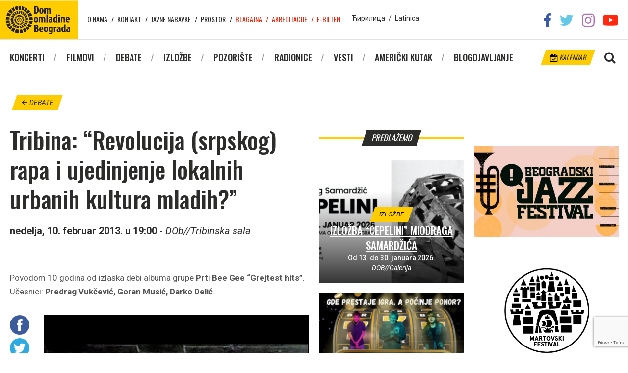

--- FILE ---
content_type: text/html; charset=UTF-8
request_url: https://domomladine.org/debate/tribina-revolucija-srpskog-rapa-i-ujedinjenje-lokalnih-urbanih-kultura-mladih/
body_size: 9988
content:
<!DOCTYPE html>
<html lang="en-US" class="no-js">
<head>
	
	<meta charset="UTF-8">
	<meta name="viewport" content="width=device-width, initial-scale=1">
	<meta property="fb:app_id" content="1622820574432773" />
	<link rel="profile" href="//gmpg.org/xfn/11">
		<link rel="pingback" href="https://domomladine.org/xmlrpc.php">
		<meta name='robots' content='index, follow, max-image-preview:large, max-snippet:-1, max-video-preview:-1' />
	<style>img:is([sizes="auto" i], [sizes^="auto," i]) { contain-intrinsic-size: 3000px 1500px }</style>
	
	<!-- This site is optimized with the Yoast SEO plugin v25.3.1 - https://yoast.com/wordpress/plugins/seo/ -->
	<title>Tribina: &quot;Revolucija (srpskog) rapa i ujedinjenje lokalnih urbanih kultura mladih?&quot; | Dom omladine Beograda</title>
	<link rel="canonical" href="https://domomladine.org/debate/tribina-revolucija-srpskog-rapa-i-ujedinjenje-lokalnih-urbanih-kultura-mladih/" />
	<meta property="og:locale" content="en_US" />
	<meta property="og:type" content="article" />
	<meta property="og:title" content="Tribina: &quot;Revolucija (srpskog) rapa i ujedinjenje lokalnih urbanih kultura mladih?&quot; | Dom omladine Beograda" />
	<meta property="og:description" content="Povodom 10 godina od izlaska debi albuma grupe Prti Bee Gee &quot;Grejtest hits&quot;. Učesnici: Predrag Vukčević, Goran Musić, Darko Delić." />
	<meta property="og:url" content="https://domomladine.org/debate/tribina-revolucija-srpskog-rapa-i-ujedinjenje-lokalnih-urbanih-kultura-mladih/" />
	<meta property="og:site_name" content="Dom omladine Beograda" />
	<meta property="article:publisher" content="https://sr-rs.facebook.com/domomladinebeograd/" />
	<meta property="article:modified_time" content="2019-07-10T11:21:34+00:00" />
	<meta property="og:image" content="https://domomladine.org/wp-content/uploads/2018/05/Prti-beegee-web.jpg" />
	<meta property="og:image:width" content="548" />
	<meta property="og:image:height" content="632" />
	<meta property="og:image:type" content="image/jpeg" />
	<meta name="twitter:card" content="summary_large_image" />
	<meta name="twitter:site" content="@domomladinebg" />
	<script type="application/ld+json" class="yoast-schema-graph">{"@context":"https://schema.org","@graph":[{"@type":"WebPage","@id":"https://domomladine.org/debate/tribina-revolucija-srpskog-rapa-i-ujedinjenje-lokalnih-urbanih-kultura-mladih/","url":"https://domomladine.org/debate/tribina-revolucija-srpskog-rapa-i-ujedinjenje-lokalnih-urbanih-kultura-mladih/","name":"Tribina: \"Revolucija (srpskog) rapa i ujedinjenje lokalnih urbanih kultura mladih?\" | Dom omladine Beograda","isPartOf":{"@id":"https://domomladine.org/#website"},"primaryImageOfPage":{"@id":"https://domomladine.org/debate/tribina-revolucija-srpskog-rapa-i-ujedinjenje-lokalnih-urbanih-kultura-mladih/#primaryimage"},"image":{"@id":"https://domomladine.org/debate/tribina-revolucija-srpskog-rapa-i-ujedinjenje-lokalnih-urbanih-kultura-mladih/#primaryimage"},"thumbnailUrl":"https://domomladine.org/wp-content/uploads/2018/05/Prti-beegee-web.jpg","datePublished":"2013-01-30T07:01:32+00:00","dateModified":"2019-07-10T11:21:34+00:00","breadcrumb":{"@id":"https://domomladine.org/debate/tribina-revolucija-srpskog-rapa-i-ujedinjenje-lokalnih-urbanih-kultura-mladih/#breadcrumb"},"inLanguage":"en-US","potentialAction":[{"@type":"ReadAction","target":["https://domomladine.org/debate/tribina-revolucija-srpskog-rapa-i-ujedinjenje-lokalnih-urbanih-kultura-mladih/"]}]},{"@type":"ImageObject","inLanguage":"en-US","@id":"https://domomladine.org/debate/tribina-revolucija-srpskog-rapa-i-ujedinjenje-lokalnih-urbanih-kultura-mladih/#primaryimage","url":"https://domomladine.org/wp-content/uploads/2018/05/Prti-beegee-web.jpg","contentUrl":"https://domomladine.org/wp-content/uploads/2018/05/Prti-beegee-web.jpg","width":548,"height":632},{"@type":"BreadcrumbList","@id":"https://domomladine.org/debate/tribina-revolucija-srpskog-rapa-i-ujedinjenje-lokalnih-urbanih-kultura-mladih/#breadcrumb","itemListElement":[{"@type":"ListItem","position":1,"name":"Home","item":"https://domomladine.org/"},{"@type":"ListItem","position":2,"name":"Debate","item":"https://domomladine.org/debate/"},{"@type":"ListItem","position":3,"name":"Tribina: &#8220;Revolucija (srpskog) rapa i ujedinjenje lokalnih urbanih kultura mladih?&#8221;"}]},{"@type":"WebSite","@id":"https://domomladine.org/#website","url":"https://domomladine.org/","name":"Dom omladine Beograda","description":"Centar kulture i obrazovanja posvećen mladima","publisher":{"@id":"https://domomladine.org/#organization"},"potentialAction":[{"@type":"SearchAction","target":{"@type":"EntryPoint","urlTemplate":"https://domomladine.org/?s={search_term_string}"},"query-input":{"@type":"PropertyValueSpecification","valueRequired":true,"valueName":"search_term_string"}}],"inLanguage":"en-US"},{"@type":"Organization","@id":"https://domomladine.org/#organization","name":"Dom omladine Beograda","url":"https://domomladine.org/","logo":{"@type":"ImageObject","inLanguage":"en-US","@id":"https://domomladine.org/#/schema/logo/image/","url":"https://domomladine.org/wp-content/uploads/2018/05/logo-dob-zuti.jpg","contentUrl":"https://domomladine.org/wp-content/uploads/2018/05/logo-dob-zuti.jpg","width":518,"height":518,"caption":"Dom omladine Beograda"},"image":{"@id":"https://domomladine.org/#/schema/logo/image/"},"sameAs":["https://sr-rs.facebook.com/domomladinebeograd/","https://x.com/domomladinebg","https://www.instagram.com/domomladinebeograda/","https://www.youtube.com/channel/UCRgUGLjulifkYR89Wtr16AA"]}]}</script>
	<!-- / Yoast SEO plugin. -->


<link rel='dns-prefetch' href='//translate.google.com' />
<link rel='dns-prefetch' href='//fonts.googleapis.com' />
<link rel="alternate" type="application/rss+xml" title="Dom omladine Beograda &raquo; Tribina: &#8220;Revolucija (srpskog) rapa i ujedinjenje lokalnih urbanih kultura mladih?&#8221; Comments Feed" href="https://domomladine.org/debate/tribina-revolucija-srpskog-rapa-i-ujedinjenje-lokalnih-urbanih-kultura-mladih/feed/" />
<script type="text/javascript">
/* <![CDATA[ */
window._wpemojiSettings = {"baseUrl":"https:\/\/s.w.org\/images\/core\/emoji\/16.0.1\/72x72\/","ext":".png","svgUrl":"https:\/\/s.w.org\/images\/core\/emoji\/16.0.1\/svg\/","svgExt":".svg","source":{"concatemoji":"https:\/\/domomladine.org\/wp-includes\/js\/wp-emoji-release.min.js?ver=6.8.3"}};
/*! This file is auto-generated */
!function(s,n){var o,i,e;function c(e){try{var t={supportTests:e,timestamp:(new Date).valueOf()};sessionStorage.setItem(o,JSON.stringify(t))}catch(e){}}function p(e,t,n){e.clearRect(0,0,e.canvas.width,e.canvas.height),e.fillText(t,0,0);var t=new Uint32Array(e.getImageData(0,0,e.canvas.width,e.canvas.height).data),a=(e.clearRect(0,0,e.canvas.width,e.canvas.height),e.fillText(n,0,0),new Uint32Array(e.getImageData(0,0,e.canvas.width,e.canvas.height).data));return t.every(function(e,t){return e===a[t]})}function u(e,t){e.clearRect(0,0,e.canvas.width,e.canvas.height),e.fillText(t,0,0);for(var n=e.getImageData(16,16,1,1),a=0;a<n.data.length;a++)if(0!==n.data[a])return!1;return!0}function f(e,t,n,a){switch(t){case"flag":return n(e,"\ud83c\udff3\ufe0f\u200d\u26a7\ufe0f","\ud83c\udff3\ufe0f\u200b\u26a7\ufe0f")?!1:!n(e,"\ud83c\udde8\ud83c\uddf6","\ud83c\udde8\u200b\ud83c\uddf6")&&!n(e,"\ud83c\udff4\udb40\udc67\udb40\udc62\udb40\udc65\udb40\udc6e\udb40\udc67\udb40\udc7f","\ud83c\udff4\u200b\udb40\udc67\u200b\udb40\udc62\u200b\udb40\udc65\u200b\udb40\udc6e\u200b\udb40\udc67\u200b\udb40\udc7f");case"emoji":return!a(e,"\ud83e\udedf")}return!1}function g(e,t,n,a){var r="undefined"!=typeof WorkerGlobalScope&&self instanceof WorkerGlobalScope?new OffscreenCanvas(300,150):s.createElement("canvas"),o=r.getContext("2d",{willReadFrequently:!0}),i=(o.textBaseline="top",o.font="600 32px Arial",{});return e.forEach(function(e){i[e]=t(o,e,n,a)}),i}function t(e){var t=s.createElement("script");t.src=e,t.defer=!0,s.head.appendChild(t)}"undefined"!=typeof Promise&&(o="wpEmojiSettingsSupports",i=["flag","emoji"],n.supports={everything:!0,everythingExceptFlag:!0},e=new Promise(function(e){s.addEventListener("DOMContentLoaded",e,{once:!0})}),new Promise(function(t){var n=function(){try{var e=JSON.parse(sessionStorage.getItem(o));if("object"==typeof e&&"number"==typeof e.timestamp&&(new Date).valueOf()<e.timestamp+604800&&"object"==typeof e.supportTests)return e.supportTests}catch(e){}return null}();if(!n){if("undefined"!=typeof Worker&&"undefined"!=typeof OffscreenCanvas&&"undefined"!=typeof URL&&URL.createObjectURL&&"undefined"!=typeof Blob)try{var e="postMessage("+g.toString()+"("+[JSON.stringify(i),f.toString(),p.toString(),u.toString()].join(",")+"));",a=new Blob([e],{type:"text/javascript"}),r=new Worker(URL.createObjectURL(a),{name:"wpTestEmojiSupports"});return void(r.onmessage=function(e){c(n=e.data),r.terminate(),t(n)})}catch(e){}c(n=g(i,f,p,u))}t(n)}).then(function(e){for(var t in e)n.supports[t]=e[t],n.supports.everything=n.supports.everything&&n.supports[t],"flag"!==t&&(n.supports.everythingExceptFlag=n.supports.everythingExceptFlag&&n.supports[t]);n.supports.everythingExceptFlag=n.supports.everythingExceptFlag&&!n.supports.flag,n.DOMReady=!1,n.readyCallback=function(){n.DOMReady=!0}}).then(function(){return e}).then(function(){var e;n.supports.everything||(n.readyCallback(),(e=n.source||{}).concatemoji?t(e.concatemoji):e.wpemoji&&e.twemoji&&(t(e.twemoji),t(e.wpemoji)))}))}((window,document),window._wpemojiSettings);
/* ]]> */
</script>
<link rel='stylesheet' id='css-0-css' href='https://domomladine.org/wp-content/mmr/74ee08d0-1765982772.min.css' type='text/css' media='all' />
<style id='wp-emoji-styles-inline-css' type='text/css'>

	img.wp-smiley, img.emoji {
		display: inline !important;
		border: none !important;
		box-shadow: none !important;
		height: 1em !important;
		width: 1em !important;
		margin: 0 0.07em !important;
		vertical-align: -0.1em !important;
		background: none !important;
		padding: 0 !important;
	}
</style>
<link rel='stylesheet' id='css-1-css' href='https://domomladine.org/wp-content/mmr/a0d4166b-1766501346.min.css' type='text/css' media='all' />
<link rel='stylesheet' id='css-2-css' href='https://domomladine.org/wp-content/mmr/33ab0ec6-1750799433.min.css' type='text/css' media='all' />
<link rel='stylesheet' id='google-fonts-css' href='https://fonts.googleapis.com/css?family=Oswald%3A400%2C500%2C700%7CRoboto%3A400%2C400i%2C500%2C700&#038;ver=6.8.3' type='text/css' media='all' />
<link rel='stylesheet' id='css-3-css' href='https://domomladine.org/wp-content/mmr/fde7277e-1750799439.min.css' type='text/css' media='all' />
<script type="text/javascript" src="https://domomladine.org/wp-content/mmr/406d0623-1733731242.min.js" id="js-4-js"></script>
<script type="text/javascript" id="js-4-js-after">
/* <![CDATA[ */
wp.i18n.setLocaleData( { 'text direction\u0004ltr': [ 'ltr' ] } );
/* ]]> */
</script>
<script type="text/javascript" src="https://domomladine.org/wp-content/mmr/a4950ac3-1701940919.min.js" id="js-5-js"></script>
<script type="text/javascript" src="https://domomladine.org/wp-content/mmr/e3fc0ce5-1750781559.min.js" id="js-6-js"></script>
<link rel="https://api.w.org/" href="https://domomladine.org/wp-json/" /><link rel="EditURI" type="application/rsd+xml" title="RSD" href="https://domomladine.org/xmlrpc.php?rsd" />
<meta name="generator" content="WordPress 6.8.3" />
<link rel='shortlink' href='https://domomladine.org/?p=19403' />
<link rel="alternate" title="oEmbed (JSON)" type="application/json+oembed" href="https://domomladine.org/wp-json/oembed/1.0/embed?url=https%3A%2F%2Fdomomladine.org%2Fdebate%2Ftribina-revolucija-srpskog-rapa-i-ujedinjenje-lokalnih-urbanih-kultura-mladih%2F" />
<link rel="alternate" title="oEmbed (XML)" type="text/xml+oembed" href="https://domomladine.org/wp-json/oembed/1.0/embed?url=https%3A%2F%2Fdomomladine.org%2Fdebate%2Ftribina-revolucija-srpskog-rapa-i-ujedinjenje-lokalnih-urbanih-kultura-mladih%2F&#038;format=xml" />
<link rel="icon" href="https://domomladine.org/wp-content/uploads/2018/06/cropped-favicon-32x32.png" sizes="32x32" />
<link rel="icon" href="https://domomladine.org/wp-content/uploads/2018/06/cropped-favicon-192x192.png" sizes="192x192" />
<link rel="apple-touch-icon" href="https://domomladine.org/wp-content/uploads/2018/06/cropped-favicon-180x180.png" />
<meta name="msapplication-TileImage" content="https://domomladine.org/wp-content/uploads/2018/06/cropped-favicon-270x270.png" />
		<style type="text/css" id="wp-custom-css">
			.wpcf7-list-item{display:block}		</style>
			<!-- Global site tag (gtag.js) - Google Analytics -->
<script async src="https://www.googletagmanager.com/gtag/js?id=G-L0P7KCB8P0"></script>
<script>
  window.dataLayer = window.dataLayer || [];
  function gtag(){dataLayer.push(arguments)};
  gtag('js', new Date());

  gtag('config', 'G-L0P7KCB8P0');
</script>
</head>
<body data-rsssl=1 class="wp-singular debate-template-default single single-debate postid-19403 wp-theme-dob debate-tribina-revolucija-srpskog-rapa-i-ujedinjenje-lokalnih-urbanih-kultura-mladih">
		<div id="fb-root"></div>
	<script>(function(d, s, id) {
	  var js, fjs = d.getElementsByTagName(s)[0];
	  if (d.getElementById(id)) return;
	  js = d.createElement(s); js.id = id;
	  js.src = 'https://connect.facebook.net/en_US/sdk.js#xfbml=1&version=v2.12';
	  fjs.parentNode.insertBefore(js, fjs);
	}(document, 'script', 'facebook-jssdk'));</script>
	

	<div id="page" class="site CyrLatConvert">
		<div id="mobnav">
	<div class="close-holder">
		<span class="dashicons dashicons-no"></span>
	</div>

	<div class="lang-switch">
		<a href="#cyr" class="swtcyr CyrLatIgnore">Ћирилица</a>
		<span class="separator">/</span>
		<a href="#lat" class="swtlat CyrLatIgnore">Latinica</a>
	</div><!-- .lang-switch -->

	<div class="main-menu-mob">
		<div class="menu-glavni-container"><ul id="menu-glavni" class="menu"><li id="menu-item-12862" class="menu-item menu-item-type-custom menu-item-object-custom menu-item-12862"><a href="/koncerti/">Koncerti</a></li>
<li id="menu-item-12863" class="menu-item menu-item-type-custom menu-item-object-custom menu-item-12863"><a href="/filmovi/">Filmovi</a></li>
<li id="menu-item-12864" class="menu-item menu-item-type-custom menu-item-object-custom menu-item-12864"><a href="/debate/">Debate</a></li>
<li id="menu-item-12865" class="menu-item menu-item-type-custom menu-item-object-custom menu-item-12865"><a href="/izlozbe/">Izložbe</a></li>
<li id="menu-item-12866" class="menu-item menu-item-type-custom menu-item-object-custom menu-item-12866"><a href="/predstave/">Pozorište</a></li>
<li id="menu-item-12867" class="menu-item menu-item-type-custom menu-item-object-custom menu-item-12867"><a href="/radionice/">Radionice</a></li>
<li id="menu-item-26756" class="menu-item menu-item-type-taxonomy menu-item-object-category menu-item-26756"><a href="https://domomladine.org/vesti/">Vesti</a></li>
<li id="menu-item-12868" class="menu-item menu-item-type-custom menu-item-object-custom menu-item-12868"><a href="/americki-kutak/">Američki kutak</a></li>
<li id="menu-item-12869" class="menu-item menu-item-type-custom menu-item-object-custom menu-item-12869"><a target="_blank" href="http://arhiv.domomladine.org/">Blogojavljanje</a></li>
</ul></div>	</div>

	<div class="top-menu-mob">
		<div class="menu-top-container"><ul id="menu-top" class="menu"><li id="menu-item-5750" class="menu-item menu-item-type-post_type menu-item-object-page menu-item-5750"><a href="https://domomladine.org/o-nama/">O nama</a></li>
<li id="menu-item-5749" class="menu-item menu-item-type-post_type menu-item-object-page menu-item-5749"><a href="https://domomladine.org/kontakt/">Kontakt</a></li>
<li id="menu-item-26705" class="menu-item menu-item-type-taxonomy menu-item-object-category menu-item-26705"><a href="https://domomladine.org/javne-nabavke/">Javne nabavke</a></li>
<li id="menu-item-27838" class="menu-item menu-item-type-post_type menu-item-object-page menu-item-27838"><a href="https://domomladine.org/prostor/">Prostor</a></li>
<li id="menu-item-17002" class="external-link menu-item menu-item-type-custom menu-item-object-custom menu-item-17002"><a target="_blank" href="https://efinity.rs/">Blagajna</a></li>
<li id="menu-item-17003" class="external-link menu-item menu-item-type-post_type menu-item-object-page menu-item-17003"><a href="https://domomladine.org/akreditacije/">Akreditacije</a></li>
<li id="menu-item-17014" class="external-link menu-item menu-item-type-post_type menu-item-object-page menu-item-17014"><a href="https://domomladine.org/e-bilten/">E-bilten</a></li>
</ul></div>	</div>
</div>

		<header id="masthead" class="site-header" role="banner">
			<div class="site-header-main">
				<div class="wrapper">
					<ul class="social-networks">
						<li><a href="https://sr-rs.facebook.com/domomladinebeograd/" target="_blank" rel="noopener noreferrer"><img src="https://domomladine.org/wp-content/themes/dob/img/soc/fb.png"></a></li>
						<li><a href="https://twitter.com/domomladinebg" target="_blank" rel="noopener noreferrer"><img src="https://domomladine.org/wp-content/themes/dob/img/soc/tw.png"></a></li>
						<li><a href="https://www.instagram.com/domomladinebeograda/" target="_blank" rel="noopener noreferrer"><img src="https://domomladine.org/wp-content/themes/dob/img/soc/ig.png"></a></li>
						<li><a href="https://www.youtube.com/channel/UCRgUGLjulifkYR89Wtr16AA" target="_blank" rel="noopener noreferrer"><img src="https://domomladine.org/wp-content/themes/dob/img/soc/yt.png"></a></li>
					</ul><!-- .social-networks -->

					<div class="site-branding">
						<a href="https://domomladine.org">
							<img width="160" height="80" src="https://domomladine.org/wp-content/themes/dob/img/logo.svg" class="logo-lat" style="display:none">
							<img width="160" height="80" src="https://domomladine.org/wp-content/themes/dob/img/logo-cyr.svg" class="logo-cyr" style="display:none">
						</a>
					</div><!-- .site-branding -->

					<div class="top-menu">
						<nav id="top-navigation" class="top-navigation" role="navigation" aria-label="Top Menu">
							<div class="menu-top-container"><ul id="menu-top-1" class="menu"><li class="menu-item menu-item-type-post_type menu-item-object-page menu-item-5750"><a href="https://domomladine.org/o-nama/">O nama</a></li>
<li class="menu-item menu-item-type-post_type menu-item-object-page menu-item-5749"><a href="https://domomladine.org/kontakt/">Kontakt</a></li>
<li class="menu-item menu-item-type-taxonomy menu-item-object-category menu-item-26705"><a href="https://domomladine.org/javne-nabavke/">Javne nabavke</a></li>
<li class="menu-item menu-item-type-post_type menu-item-object-page menu-item-27838"><a href="https://domomladine.org/prostor/">Prostor</a></li>
<li class="external-link menu-item menu-item-type-custom menu-item-object-custom menu-item-17002"><a target="_blank" href="https://efinity.rs/">Blagajna</a></li>
<li class="external-link menu-item menu-item-type-post_type menu-item-object-page menu-item-17003"><a href="https://domomladine.org/akreditacije/">Akreditacije</a></li>
<li class="external-link menu-item menu-item-type-post_type menu-item-object-page menu-item-17014"><a href="https://domomladine.org/e-bilten/">E-bilten</a></li>
</ul></div>						</nav><!-- .top-navigation -->
					</div>

					<div class="lang-switch">
						<a href="#cyr" class="swtcyr CyrLatIgnore">Ћирилица</a>
						<span class="separator">/</span>
						<a href="#lat" class="swtlat CyrLatIgnore">Latinica</a>
					</div><!-- .lang-switch -->

					<div id="google_translate_element" class="CyrLatIgnore"></div>
				</div><!-- .wrapper -->
			</div><!-- .site-header-main -->

			<div class="site-header-under">
				<div class="wrapper">
					<div class="site-search">
						<img class="search-toggler" src="https://domomladine.org/wp-content/themes/dob/img/magnify.png">
						<div class="search-holder">
							<div class="close-holder">
								<span class="dashicons dashicons-no"></span>
							</div>
							<form role="search" method="get" class="search-form" action="https://domomladine.org/">
	<input type="search" class="search-field" placeholder="Pretraga&hellip;" value="" name="s" />
	<button type="submit" class="search-submit">Pretraži</button>
</form>
						</div>
					</div>

					<a href="https://domomladine.org/kalendar/" class="calendar tilted"><img src="https://domomladine.org/wp-content/themes/dob/img/cale.png"> Kalendar</a>

					<div class="mob-menu-open">
						<span class="dashicons dashicons-menu"></span>
					</div>

					<div id="site-header-menu" class="site-header-menu">
						<nav id="site-navigation" class="main-navigation" role="navigation" aria-label="Primary Menu">
							<div class="menu-glavni-container"><ul id="menu-glavni-1" class="menu"><li class="menu-item menu-item-type-custom menu-item-object-custom menu-item-12862"><a href="/koncerti/">Koncerti</a></li>
<li class="menu-item menu-item-type-custom menu-item-object-custom menu-item-12863"><a href="/filmovi/">Filmovi</a></li>
<li class="menu-item menu-item-type-custom menu-item-object-custom menu-item-12864"><a href="/debate/">Debate</a></li>
<li class="menu-item menu-item-type-custom menu-item-object-custom menu-item-12865"><a href="/izlozbe/">Izložbe</a></li>
<li class="menu-item menu-item-type-custom menu-item-object-custom menu-item-12866"><a href="/predstave/">Pozorište</a></li>
<li class="menu-item menu-item-type-custom menu-item-object-custom menu-item-12867"><a href="/radionice/">Radionice</a></li>
<li class="menu-item menu-item-type-taxonomy menu-item-object-category menu-item-26756"><a href="https://domomladine.org/vesti/">Vesti</a></li>
<li class="menu-item menu-item-type-custom menu-item-object-custom menu-item-12868"><a href="/americki-kutak/">Američki kutak</a></li>
<li class="menu-item menu-item-type-custom menu-item-object-custom menu-item-12869"><a target="_blank" href="http://arhiv.domomladine.org/">Blogojavljanje</a></li>
</ul></div>						</nav><!-- .main-navigation -->
					</div><!-- .site-header-menu -->
				</div><!-- .wrapper -->
			</div><!-- .site-header-under -->
		</header><!-- .site-header -->

		<div id="content" class="site-content">

	<div class="wrapper">

							<p class="back-to-all"><a href="/debate/" class="tilted"><span class="dashicons dashicons-arrow-left-alt"></span> debate</a></p>
		
		<div class="grid-uniform">

			<div class="post-content grid-item one-half xxlarge--one-whole">

				
					
						<article id="post-19403" class="post-19403 debate type-debate status-publish has-post-thumbnail hentry">
	<header class="entry-header">
		<h1 class="entry-title">
			<span class="main-title">Tribina: &#8220;Revolucija (srpskog) rapa i ujedinjenje lokalnih urbanih kultura mladih?&#8221;</span>
					</h1>

				<p class="entry-datetime">
			<b>nedelja, 10. februar 2013. u 19:00</b>
			- <i>DOb//Tribinska sala</i>		</p>
		
     	<div class="fb-like" data-href="https://domomladine.org/debate/tribina-revolucija-srpskog-rapa-i-ujedinjenje-lokalnih-urbanih-kultura-mladih/" data-layout="standard" data-action="like" data-show-faces="false"></div>

		<div class="entry-excerpt">
			<p>Povodom 10 godina od izlaska debi albuma grupe <strong>Prti Bee Gee &#8220;Grejtest hits&#8221;</strong>. Učesnici: <strong>Predrag Vukčević, Goran Musić, Darko Delić</strong>.</p>
		</div>
	</header><!-- .entry-header -->

		<div class="entry-content">
		<div class="post-share">
	<ul>
		<li>
			<a href="http://www.facebook.com/sharer.php?u=https://domomladine.org/debate/tribina-revolucija-srpskog-rapa-i-ujedinjenje-lokalnih-urbanih-kultura-mladih/" target="_blank">
				<img src="https://domomladine.org/wp-content/themes/dob/img/soc/round/facebook.png" width="40" title="Facebook" alt="Share on Facebook">
			</a>
		</li>
		<li>
			<a href="http://twitter.com/share?url=https://domomladine.org/debate/tribina-revolucija-srpskog-rapa-i-ujedinjenje-lokalnih-urbanih-kultura-mladih/&amp;text=Tribina%3A+%E2%80%9CRevolucija+%28srpskog%29+rapa+i+ujedinjenje+lokalnih+urbanih+kultura+mladih%3F%E2%80%9D&amp;via=DomOmladineBG" target="&quot;_blank&quot;">
				<img src="https://domomladine.org/wp-content/themes/dob/img/soc/round/twitter.png" width="40" title="Twitter" alt="Tweet about this on Twitter">
			</a>
		</li>
		<li>
			<a href="javascript:void((function()%7Bvar%20e=document.createElement('script');e.setAttribute('type','text/javascript');e.setAttribute('charset','UTF-8');e.setAttribute('src','//assets.pinterest.com/js/pinmarklet.js?r='+Math.random()*99999999);document.body.appendChild(e)%7D)());">
				<img src="https://domomladine.org/wp-content/themes/dob/img/soc/round/pinterest.png" width="40" title="Pinterest" alt="Pin on Pinterest">
			</a>
		</li>
		<li>
			<a href="mailto:?subject=%26#8220;Tribina: &#8220;Revolucija (srpskog) rapa i ujedinjenje lokalnih urbanih kultura mladih?&#8221;%26#8221;&amp;body=%20https://domomladine.org/debate/tribina-revolucija-srpskog-rapa-i-ujedinjenje-lokalnih-urbanih-kultura-mladih/">
				<img src="https://domomladine.org/wp-content/themes/dob/img/soc/round/email.png" width="40" title="Email" alt="Email this to someone">
			</a>
		</li>
	</ul>
</div>

				<div class="entry-thumbnail">
			<img width="548" height="632" src="//domomladine.org/wp-content/plugins/a3-lazy-load/assets/images/lazy_placeholder.gif" data-lazy-type="image" data-src="https://domomladine.org/wp-content/uploads/2018/05/Prti-beegee-web.jpg" class="lazy lazy-hidden attachment-post-thumbnail size-post-thumbnail wp-post-image" alt="" decoding="async" fetchpriority="high" srcset="" data-srcset="https://domomladine.org/wp-content/uploads/2018/05/Prti-beegee-web.jpg 548w, https://domomladine.org/wp-content/uploads/2018/05/Prti-beegee-web-260x300.jpg 260w" sizes="(max-width: 548px) 100vw, 548px" />		</div>
		
		<p> </p>
<p><strong>Goran Musić</strong>, novinar mnoštva domaćih muzičkih časopisa od  kraja 90-ih naovamo, <strong>Predrag Vukčević</strong> , novinar i prevodilac  najznačajnije knjige o hip-hopu <strong>&#8220;Ne može da stane, neće da stane &#8211; jedna  istorija hip-hop generacije&#8221;</strong> i<strong> Darko Delić</strong>, novinar  i autor  bloga <a title="dizelgorivo.blogspot.com" href="http://dizelgorivo.blogspot.com" target="_blank" rel="noopener noreferrer"><strong>&#8220;Vraćanje na pravo&#8221;</strong></a>, razmatraće značaj i  vrednost grupe <strong>Prti Bee Gee</strong> i, naročito, njihovog debi albuma <strong>&#8220;Grejtest  hits&#8221;</strong>, u kontekstu razvoja domaće rap scene, ali i u kontekstu živog  međuodnosa lokalnih urbanih kultura mladih.</p>
	</div><!-- .entry-content -->
	</article><!-- #post-## -->

					
				
				<div class="posts-nav">
															<div class="nav-prev">
						<p class="nav-title"><a href="https://domomladine.org/debate/predavanje-porodica-u-rasulu/">&larr; prethodni</a></p>
						<a href="https://domomladine.org/debate/predavanje-porodica-u-rasulu/"><img width="150" height="150" src="//domomladine.org/wp-content/plugins/a3-lazy-load/assets/images/lazy_placeholder.gif" data-lazy-type="image" data-src="https://domomladine.org/wp-content/uploads/2018/05/La-Famille-affiche-150x150.jpg" class="lazy lazy-hidden attachment-thumbnail size-thumbnail wp-post-image" alt="" decoding="async" loading="lazy" /></a>
						<div class="nav-info">
							<h3 class="entry-title">
								<a href="https://domomladine.org/debate/predavanje-porodica-u-rasulu/">
									<span class="main-title">Predavanje: &#8220;PORODICA U RASULU&#8221;</span>
																	</a>
							</h3>
							<span>četvrtak, 21. februar 2013. u 19:00</span>
							<span>DOB//Amerikana</span>
						</div>
					</div>
															<div class="nav-next">
						<p class="nav-title"><a href="https://domomladine.org/debate/tribina-trovanje-pasa-opasnost-i-za-ljude/">sledeći &rarr;</a></p>
						<a href="https://domomladine.org/debate/tribina-trovanje-pasa-opasnost-i-za-ljude/"><img width="150" height="150" src="//domomladine.org/wp-content/plugins/a3-lazy-load/assets/images/lazy_placeholder.gif" data-lazy-type="image" data-src="https://domomladine.org/wp-content/uploads/2018/05/Ljudi-i-Zivotinje-Opasnost-plakat-150x150.jpg" class="lazy lazy-hidden attachment-thumbnail size-thumbnail wp-post-image" alt="" decoding="async" loading="lazy" /></a>
						<div class="nav-info">
							<h3 class="entry-title">
								<a href="https://domomladine.org/debate/tribina-trovanje-pasa-opasnost-i-za-ljude/">
									<span class="main-title">Tribina: &#8220;Trovanje pasa &#8211; opasnost i za ljude&#8221;</span>
																	</a>
							</h3>
							<span>utorak, 12. februar 2013. u 19:00</span>
							<span>DOB//Hol ispred Amerikane</span>
						</div>
					</div>
									</div>

				<h1><span>Komentari</span></h1>

				<div class="fb-comments" data-href="https://domomladine.org/debate/tribina-revolucija-srpskog-rapa-i-ujedinjenje-lokalnih-urbanih-kultura-mladih/" data-numposts="5"></div>

			</div>

			<div class="related-sidebar grid-item one-quarter xxlarge--three-fifths large--one-whole">
				<div class="additional-sidebar">

	
	
	<h4><span>predlažemo</span></h4>

	<div class="events-slider-wrapper">
							<div class="event-slide" style="background-image: url('https://domomladine.org/wp-content/uploads/2026/01/Miodrag_Samardzic_FB_Event_Cover-337x238.jpg');">
			<a href="https://domomladine.org/izlozbe/izlozba-cepelini-miodraga-samardzica/">
				<img src="https://domomladine.org/wp-content/uploads/2026/01/Miodrag_Samardzic_FB_Event_Cover-337x238.jpg">
			</a>
			<div class="slide-data">
								<a href="https://domomladine.org/izlozbe/" class="tilted">
								
					izložbe				</a>
				<h3 class="entry-title">
					<a href="https://domomladine.org/izlozbe/izlozba-cepelini-miodraga-samardzica/">
						<span class="main-title">Izložba &#8220;CEPELINI&#8221; Miodraga Samardžića</span>
											</a>
				</h3>
				<p class="slide-location">Od 13. do 30. januara 2026.</p>
				<p class="slide-date">DOB//Galerija</p>
			</div>
		</div>
						<div class="event-slide" style="background-image: url('https://domomladine.org/wp-content/uploads/2026/01/FB-EVENT-337x238.jpg');">
			<a href="https://domomladine.org/predstave/predstava-kocka-2/">
				<img src="https://domomladine.org/wp-content/uploads/2026/01/FB-EVENT-337x238.jpg">
			</a>
			<div class="slide-data">
								<a href="https://domomladine.org/predstave/" class="tilted">
								
					predstave				</a>
				<h3 class="entry-title">
					<a href="https://domomladine.org/predstave/predstava-kocka-2/">
						<span class="main-title">Predstava: “KOCKA”</span>
											</a>
				</h3>
				<p class="slide-location">Ponedeljak, 9. februar 2026. u 20.00</p>
				<p class="slide-date">DOB//Velika sala</p>
			</div>
		</div>
						<div class="event-slide" style="background-image: url('https://domomladine.org/wp-content/uploads/2020/07/DOB-logo-337x238.jpg');">
			<a href="https://domomladine.org/besplatno-psiholosko-savetovaliste-doma-omladine-putem-interneta/">
				<img src="https://domomladine.org/wp-content/uploads/2020/07/DOB-logo-337x238.jpg">
			</a>
			<div class="slide-data">
								<a href="https://domomladine.org/vesti/" class="tilted">	
								
					vesti				</a>
				<h3 class="entry-title">
					<a href="https://domomladine.org/besplatno-psiholosko-savetovaliste-doma-omladine-putem-interneta/">
						<span class="main-title">Besplatno psihološko savetovalište Doma omladine putem interneta</span>
											</a>
				</h3>
				<p class="slide-location">*</p>
				<p class="slide-date"></p>
			</div>
		</div>
						<div class="event-slide" style="background-image: url('https://domomladine.org/wp-content/uploads/2026/01/Konkurs_72_Martovski-337x238.jpg');">
			<a href="https://domomladine.org/konkurs-za-prijave-filmova-na-72-martovski-festival-2026/">
				<img src="https://domomladine.org/wp-content/uploads/2026/01/Konkurs_72_Martovski-337x238.jpg">
			</a>
			<div class="slide-data">
								<a href="https://domomladine.org/vesti/" class="tilted">	
								
					vesti				</a>
				<h3 class="entry-title">
					<a href="https://domomladine.org/konkurs-za-prijave-filmova-na-72-martovski-festival-2026/">
						<span class="main-title">KONKURS ZA PRIJAVE FILMOVA NA 72. MARTOVSKI FESTIVAL</span>
											</a>
				</h3>
				<p class="slide-location"></p>
				<p class="slide-date"></p>
			</div>
		</div>
			</div>


</div>
			</div>

			<div class="banner-sidebar grid-item one-quarter xxlarge--two-fifths large--one-whole">
				<div class="banners">
	<p><a href="http://bjf.rs/" target="_blank" rel="noopener"><img decoding="async" class="lazy lazy-hidden alignnone size-full wp-image-29154" src="//domomladine.org/wp-content/plugins/a3-lazy-load/assets/images/lazy_placeholder.gif" data-lazy-type="image" data-src="https://domomladine.org/wp-content/uploads/2024/12/BJF-03.jpg" alt="belgrade jazz fest" /></a></p>
<p><a href="https://www.martovski.rs/ " target="_blank" rel="noopener"><img loading="lazy" decoding="async" class="lazy lazy-hidden alignnone wp-image-26934" src="//domomladine.org/wp-content/plugins/a3-lazy-load/assets/images/lazy_placeholder.gif" data-lazy-type="image" data-src="https://domomladine.org/wp-content/uploads/2019/03/Martovski-Festival-Logo.jpg" alt="fedis festival" width="336" height="250" data-wp-editing="1" /></a></p>
<p><a href="https://www.youtube.com/playlist?list=PL1M0eDaXFtMLLSMhGVvxJ6YdWHOGmVFT4" target="_blank" rel="noopener"><img loading="lazy" decoding="async" class="lazy lazy-hidden alignnone wp-image-26934" src="//domomladine.org/wp-content/plugins/a3-lazy-load/assets/images/lazy_placeholder.gif" data-lazy-type="image" data-src="https://domomladine.org/wp-content/uploads/2025/05/DOBKAST-2.jpg" alt="Dobkast" width="395" height="249" data-wp-editing="1" /></a></p>
</div>
			</div>

		</div>

	</div>

		</div><!-- .site-content -->

		<footer id="colophon" class="site-footer" role="contentinfo">
			<div class="wrapper">
				<div class="grid-uniform">
					<div class="footer-logo grid-item one-quarter xlarge--one-whole small--one-whole">
						<a href="https://domomladine.org"><img src="https://domomladine.org/wp-content/themes/dob/img/logo-footer.svg"></a>
					</div>
					<div class="grid-item three-quarters xlarge--one-whole small--one-whole">
						<div class="footer-info">
							<div class="grid-uniform">
								<ul class="contacts grid-item one-third xlarge--one-whole small--one-whole">
									<li><i>E-mejl:</i> <a href="mailto:dobinfo@domomladine.org">dobinfo@domomladine.org</a></li>
									<li><i>Telefon:</i> <a href="tel:+381113220127">(011) 3220 127</a></li>
									<li><i>Faks:</i> <a href="tel:+381113222226">(011) 3222 226</a></li>
								</ul>
								<div class="callcenter grid-item one-third xlarge--one-whole small--one-whole">
									<p>BLAGAJNA eFinity: <br><span class="dashicons dashicons-phone"></span> <a href="tel:+0900110011">066 80 46 982</a></p>
									<p>email: <a href="mailto:office@efinity.rs">office@efinity.rs</a></p>
								</div>
								<div class="site-title grid-item one-third xlarge--one-whole small--one-whole">
									<p>Dom omladine Beograda je ustanova kulture Grada Beograda.</p>
									<a href="https://domomladine.org/" rel="home">&copy; 2026 Dom omladine Beograda</a>
									<p>Sva prava zadržana.</p>
								</div>
							</div>
						</div>
					</div>
				</div><!-- .grid-uniform -->
			</div><!-- .wrapper -->
		</footer><!-- .site-footer -->

	</div><!-- .site -->

	<script type="speculationrules">
{"prefetch":[{"source":"document","where":{"and":[{"href_matches":"\/*"},{"not":{"href_matches":["\/wp-*.php","\/wp-admin\/*","\/wp-content\/uploads\/*","\/wp-content\/*","\/wp-content\/plugins\/*","\/wp-content\/themes\/dob\/*","\/*\\?(.+)"]}},{"not":{"selector_matches":"a[rel~=\"nofollow\"]"}},{"not":{"selector_matches":".no-prefetch, .no-prefetch a"}}]},"eagerness":"conservative"}]}
</script>
<script type="text/javascript" src="https://domomladine.org/wp-content/mmr/080b01f7-1750799433.min.js" id="js-7-js"></script>
<script type="text/javascript" id="js-8-js-before">
/* <![CDATA[ */
var wpcf7 = {
    "api": {
        "root": "https:\/\/domomladine.org\/wp-json\/",
        "namespace": "contact-form-7\/v1"
    },
    "cached": 1
};
/* ]]> */
</script>
<script type="text/javascript" src="https://domomladine.org/wp-content/mmr/2cf00eb8-1750799433.min.js" id="js-8-js"></script>
<script type="text/javascript" src="//translate.google.com/translate_a/element.js?cb=googleTranslateElementInit&amp;ver=1.0" id="google-translate-js"></script>
<script type="text/javascript" id="js-9-js-extra">
/* <![CDATA[ */
var a3_lazyload_params = {"apply_images":"1","apply_videos":"1"};
/* ]]> */
</script>
<script type="text/javascript" src="https://domomladine.org/wp-content/mmr/995b118a-1750781591.min.js" id="js-9-js"></script>
<script type="text/javascript" id="js-10-js-extra">
/* <![CDATA[ */
var a3_lazyload_extend_params = {"edgeY":"0","horizontal_container_classnames":""};
/* ]]> */
</script>
<script type="text/javascript" src="https://domomladine.org/wp-content/mmr/99f30a65-1750781591.min.js" id="js-10-js"></script>
<script type="text/javascript" src="https://www.google.com/recaptcha/api.js?render=6Ld2baQUAAAAAKSaeP4LB1PplBDu_5NTLBvvj-0b&amp;ver=3.0" id="google-recaptcha-js"></script>
<script type="text/javascript" id="js-11-js-before">
/* <![CDATA[ */
var wpcf7_recaptcha = {
    "sitekey": "6Ld2baQUAAAAAKSaeP4LB1PplBDu_5NTLBvvj-0b",
    "actions": {
        "homepage": "homepage",
        "contactform": "contactform"
    }
};
/* ]]> */
</script>
<script type="text/javascript" src="https://domomladine.org/wp-content/mmr/3ffd0656-1750799433.min.js" id="js-11-js"></script>
<script type="text/javascript" id="slb_context">/* <![CDATA[ */if ( !!window.jQuery ) {(function($){$(document).ready(function(){if ( !!window.SLB ) { {$.extend(SLB, {"context":["public","user_guest"]});} }})})(jQuery);}/* ]]> */</script>
</body>
</html>


<!-- Page cached by LiteSpeed Cache 7.7 on 2026-01-28 20:59:50 -->

--- FILE ---
content_type: text/html; charset=utf-8
request_url: https://www.google.com/recaptcha/api2/anchor?ar=1&k=6Ld2baQUAAAAAKSaeP4LB1PplBDu_5NTLBvvj-0b&co=aHR0cHM6Ly9kb21vbWxhZGluZS5vcmc6NDQz&hl=en&v=N67nZn4AqZkNcbeMu4prBgzg&size=invisible&anchor-ms=20000&execute-ms=30000&cb=md1jrauaqehb
body_size: 48602
content:
<!DOCTYPE HTML><html dir="ltr" lang="en"><head><meta http-equiv="Content-Type" content="text/html; charset=UTF-8">
<meta http-equiv="X-UA-Compatible" content="IE=edge">
<title>reCAPTCHA</title>
<style type="text/css">
/* cyrillic-ext */
@font-face {
  font-family: 'Roboto';
  font-style: normal;
  font-weight: 400;
  font-stretch: 100%;
  src: url(//fonts.gstatic.com/s/roboto/v48/KFO7CnqEu92Fr1ME7kSn66aGLdTylUAMa3GUBHMdazTgWw.woff2) format('woff2');
  unicode-range: U+0460-052F, U+1C80-1C8A, U+20B4, U+2DE0-2DFF, U+A640-A69F, U+FE2E-FE2F;
}
/* cyrillic */
@font-face {
  font-family: 'Roboto';
  font-style: normal;
  font-weight: 400;
  font-stretch: 100%;
  src: url(//fonts.gstatic.com/s/roboto/v48/KFO7CnqEu92Fr1ME7kSn66aGLdTylUAMa3iUBHMdazTgWw.woff2) format('woff2');
  unicode-range: U+0301, U+0400-045F, U+0490-0491, U+04B0-04B1, U+2116;
}
/* greek-ext */
@font-face {
  font-family: 'Roboto';
  font-style: normal;
  font-weight: 400;
  font-stretch: 100%;
  src: url(//fonts.gstatic.com/s/roboto/v48/KFO7CnqEu92Fr1ME7kSn66aGLdTylUAMa3CUBHMdazTgWw.woff2) format('woff2');
  unicode-range: U+1F00-1FFF;
}
/* greek */
@font-face {
  font-family: 'Roboto';
  font-style: normal;
  font-weight: 400;
  font-stretch: 100%;
  src: url(//fonts.gstatic.com/s/roboto/v48/KFO7CnqEu92Fr1ME7kSn66aGLdTylUAMa3-UBHMdazTgWw.woff2) format('woff2');
  unicode-range: U+0370-0377, U+037A-037F, U+0384-038A, U+038C, U+038E-03A1, U+03A3-03FF;
}
/* math */
@font-face {
  font-family: 'Roboto';
  font-style: normal;
  font-weight: 400;
  font-stretch: 100%;
  src: url(//fonts.gstatic.com/s/roboto/v48/KFO7CnqEu92Fr1ME7kSn66aGLdTylUAMawCUBHMdazTgWw.woff2) format('woff2');
  unicode-range: U+0302-0303, U+0305, U+0307-0308, U+0310, U+0312, U+0315, U+031A, U+0326-0327, U+032C, U+032F-0330, U+0332-0333, U+0338, U+033A, U+0346, U+034D, U+0391-03A1, U+03A3-03A9, U+03B1-03C9, U+03D1, U+03D5-03D6, U+03F0-03F1, U+03F4-03F5, U+2016-2017, U+2034-2038, U+203C, U+2040, U+2043, U+2047, U+2050, U+2057, U+205F, U+2070-2071, U+2074-208E, U+2090-209C, U+20D0-20DC, U+20E1, U+20E5-20EF, U+2100-2112, U+2114-2115, U+2117-2121, U+2123-214F, U+2190, U+2192, U+2194-21AE, U+21B0-21E5, U+21F1-21F2, U+21F4-2211, U+2213-2214, U+2216-22FF, U+2308-230B, U+2310, U+2319, U+231C-2321, U+2336-237A, U+237C, U+2395, U+239B-23B7, U+23D0, U+23DC-23E1, U+2474-2475, U+25AF, U+25B3, U+25B7, U+25BD, U+25C1, U+25CA, U+25CC, U+25FB, U+266D-266F, U+27C0-27FF, U+2900-2AFF, U+2B0E-2B11, U+2B30-2B4C, U+2BFE, U+3030, U+FF5B, U+FF5D, U+1D400-1D7FF, U+1EE00-1EEFF;
}
/* symbols */
@font-face {
  font-family: 'Roboto';
  font-style: normal;
  font-weight: 400;
  font-stretch: 100%;
  src: url(//fonts.gstatic.com/s/roboto/v48/KFO7CnqEu92Fr1ME7kSn66aGLdTylUAMaxKUBHMdazTgWw.woff2) format('woff2');
  unicode-range: U+0001-000C, U+000E-001F, U+007F-009F, U+20DD-20E0, U+20E2-20E4, U+2150-218F, U+2190, U+2192, U+2194-2199, U+21AF, U+21E6-21F0, U+21F3, U+2218-2219, U+2299, U+22C4-22C6, U+2300-243F, U+2440-244A, U+2460-24FF, U+25A0-27BF, U+2800-28FF, U+2921-2922, U+2981, U+29BF, U+29EB, U+2B00-2BFF, U+4DC0-4DFF, U+FFF9-FFFB, U+10140-1018E, U+10190-1019C, U+101A0, U+101D0-101FD, U+102E0-102FB, U+10E60-10E7E, U+1D2C0-1D2D3, U+1D2E0-1D37F, U+1F000-1F0FF, U+1F100-1F1AD, U+1F1E6-1F1FF, U+1F30D-1F30F, U+1F315, U+1F31C, U+1F31E, U+1F320-1F32C, U+1F336, U+1F378, U+1F37D, U+1F382, U+1F393-1F39F, U+1F3A7-1F3A8, U+1F3AC-1F3AF, U+1F3C2, U+1F3C4-1F3C6, U+1F3CA-1F3CE, U+1F3D4-1F3E0, U+1F3ED, U+1F3F1-1F3F3, U+1F3F5-1F3F7, U+1F408, U+1F415, U+1F41F, U+1F426, U+1F43F, U+1F441-1F442, U+1F444, U+1F446-1F449, U+1F44C-1F44E, U+1F453, U+1F46A, U+1F47D, U+1F4A3, U+1F4B0, U+1F4B3, U+1F4B9, U+1F4BB, U+1F4BF, U+1F4C8-1F4CB, U+1F4D6, U+1F4DA, U+1F4DF, U+1F4E3-1F4E6, U+1F4EA-1F4ED, U+1F4F7, U+1F4F9-1F4FB, U+1F4FD-1F4FE, U+1F503, U+1F507-1F50B, U+1F50D, U+1F512-1F513, U+1F53E-1F54A, U+1F54F-1F5FA, U+1F610, U+1F650-1F67F, U+1F687, U+1F68D, U+1F691, U+1F694, U+1F698, U+1F6AD, U+1F6B2, U+1F6B9-1F6BA, U+1F6BC, U+1F6C6-1F6CF, U+1F6D3-1F6D7, U+1F6E0-1F6EA, U+1F6F0-1F6F3, U+1F6F7-1F6FC, U+1F700-1F7FF, U+1F800-1F80B, U+1F810-1F847, U+1F850-1F859, U+1F860-1F887, U+1F890-1F8AD, U+1F8B0-1F8BB, U+1F8C0-1F8C1, U+1F900-1F90B, U+1F93B, U+1F946, U+1F984, U+1F996, U+1F9E9, U+1FA00-1FA6F, U+1FA70-1FA7C, U+1FA80-1FA89, U+1FA8F-1FAC6, U+1FACE-1FADC, U+1FADF-1FAE9, U+1FAF0-1FAF8, U+1FB00-1FBFF;
}
/* vietnamese */
@font-face {
  font-family: 'Roboto';
  font-style: normal;
  font-weight: 400;
  font-stretch: 100%;
  src: url(//fonts.gstatic.com/s/roboto/v48/KFO7CnqEu92Fr1ME7kSn66aGLdTylUAMa3OUBHMdazTgWw.woff2) format('woff2');
  unicode-range: U+0102-0103, U+0110-0111, U+0128-0129, U+0168-0169, U+01A0-01A1, U+01AF-01B0, U+0300-0301, U+0303-0304, U+0308-0309, U+0323, U+0329, U+1EA0-1EF9, U+20AB;
}
/* latin-ext */
@font-face {
  font-family: 'Roboto';
  font-style: normal;
  font-weight: 400;
  font-stretch: 100%;
  src: url(//fonts.gstatic.com/s/roboto/v48/KFO7CnqEu92Fr1ME7kSn66aGLdTylUAMa3KUBHMdazTgWw.woff2) format('woff2');
  unicode-range: U+0100-02BA, U+02BD-02C5, U+02C7-02CC, U+02CE-02D7, U+02DD-02FF, U+0304, U+0308, U+0329, U+1D00-1DBF, U+1E00-1E9F, U+1EF2-1EFF, U+2020, U+20A0-20AB, U+20AD-20C0, U+2113, U+2C60-2C7F, U+A720-A7FF;
}
/* latin */
@font-face {
  font-family: 'Roboto';
  font-style: normal;
  font-weight: 400;
  font-stretch: 100%;
  src: url(//fonts.gstatic.com/s/roboto/v48/KFO7CnqEu92Fr1ME7kSn66aGLdTylUAMa3yUBHMdazQ.woff2) format('woff2');
  unicode-range: U+0000-00FF, U+0131, U+0152-0153, U+02BB-02BC, U+02C6, U+02DA, U+02DC, U+0304, U+0308, U+0329, U+2000-206F, U+20AC, U+2122, U+2191, U+2193, U+2212, U+2215, U+FEFF, U+FFFD;
}
/* cyrillic-ext */
@font-face {
  font-family: 'Roboto';
  font-style: normal;
  font-weight: 500;
  font-stretch: 100%;
  src: url(//fonts.gstatic.com/s/roboto/v48/KFO7CnqEu92Fr1ME7kSn66aGLdTylUAMa3GUBHMdazTgWw.woff2) format('woff2');
  unicode-range: U+0460-052F, U+1C80-1C8A, U+20B4, U+2DE0-2DFF, U+A640-A69F, U+FE2E-FE2F;
}
/* cyrillic */
@font-face {
  font-family: 'Roboto';
  font-style: normal;
  font-weight: 500;
  font-stretch: 100%;
  src: url(//fonts.gstatic.com/s/roboto/v48/KFO7CnqEu92Fr1ME7kSn66aGLdTylUAMa3iUBHMdazTgWw.woff2) format('woff2');
  unicode-range: U+0301, U+0400-045F, U+0490-0491, U+04B0-04B1, U+2116;
}
/* greek-ext */
@font-face {
  font-family: 'Roboto';
  font-style: normal;
  font-weight: 500;
  font-stretch: 100%;
  src: url(//fonts.gstatic.com/s/roboto/v48/KFO7CnqEu92Fr1ME7kSn66aGLdTylUAMa3CUBHMdazTgWw.woff2) format('woff2');
  unicode-range: U+1F00-1FFF;
}
/* greek */
@font-face {
  font-family: 'Roboto';
  font-style: normal;
  font-weight: 500;
  font-stretch: 100%;
  src: url(//fonts.gstatic.com/s/roboto/v48/KFO7CnqEu92Fr1ME7kSn66aGLdTylUAMa3-UBHMdazTgWw.woff2) format('woff2');
  unicode-range: U+0370-0377, U+037A-037F, U+0384-038A, U+038C, U+038E-03A1, U+03A3-03FF;
}
/* math */
@font-face {
  font-family: 'Roboto';
  font-style: normal;
  font-weight: 500;
  font-stretch: 100%;
  src: url(//fonts.gstatic.com/s/roboto/v48/KFO7CnqEu92Fr1ME7kSn66aGLdTylUAMawCUBHMdazTgWw.woff2) format('woff2');
  unicode-range: U+0302-0303, U+0305, U+0307-0308, U+0310, U+0312, U+0315, U+031A, U+0326-0327, U+032C, U+032F-0330, U+0332-0333, U+0338, U+033A, U+0346, U+034D, U+0391-03A1, U+03A3-03A9, U+03B1-03C9, U+03D1, U+03D5-03D6, U+03F0-03F1, U+03F4-03F5, U+2016-2017, U+2034-2038, U+203C, U+2040, U+2043, U+2047, U+2050, U+2057, U+205F, U+2070-2071, U+2074-208E, U+2090-209C, U+20D0-20DC, U+20E1, U+20E5-20EF, U+2100-2112, U+2114-2115, U+2117-2121, U+2123-214F, U+2190, U+2192, U+2194-21AE, U+21B0-21E5, U+21F1-21F2, U+21F4-2211, U+2213-2214, U+2216-22FF, U+2308-230B, U+2310, U+2319, U+231C-2321, U+2336-237A, U+237C, U+2395, U+239B-23B7, U+23D0, U+23DC-23E1, U+2474-2475, U+25AF, U+25B3, U+25B7, U+25BD, U+25C1, U+25CA, U+25CC, U+25FB, U+266D-266F, U+27C0-27FF, U+2900-2AFF, U+2B0E-2B11, U+2B30-2B4C, U+2BFE, U+3030, U+FF5B, U+FF5D, U+1D400-1D7FF, U+1EE00-1EEFF;
}
/* symbols */
@font-face {
  font-family: 'Roboto';
  font-style: normal;
  font-weight: 500;
  font-stretch: 100%;
  src: url(//fonts.gstatic.com/s/roboto/v48/KFO7CnqEu92Fr1ME7kSn66aGLdTylUAMaxKUBHMdazTgWw.woff2) format('woff2');
  unicode-range: U+0001-000C, U+000E-001F, U+007F-009F, U+20DD-20E0, U+20E2-20E4, U+2150-218F, U+2190, U+2192, U+2194-2199, U+21AF, U+21E6-21F0, U+21F3, U+2218-2219, U+2299, U+22C4-22C6, U+2300-243F, U+2440-244A, U+2460-24FF, U+25A0-27BF, U+2800-28FF, U+2921-2922, U+2981, U+29BF, U+29EB, U+2B00-2BFF, U+4DC0-4DFF, U+FFF9-FFFB, U+10140-1018E, U+10190-1019C, U+101A0, U+101D0-101FD, U+102E0-102FB, U+10E60-10E7E, U+1D2C0-1D2D3, U+1D2E0-1D37F, U+1F000-1F0FF, U+1F100-1F1AD, U+1F1E6-1F1FF, U+1F30D-1F30F, U+1F315, U+1F31C, U+1F31E, U+1F320-1F32C, U+1F336, U+1F378, U+1F37D, U+1F382, U+1F393-1F39F, U+1F3A7-1F3A8, U+1F3AC-1F3AF, U+1F3C2, U+1F3C4-1F3C6, U+1F3CA-1F3CE, U+1F3D4-1F3E0, U+1F3ED, U+1F3F1-1F3F3, U+1F3F5-1F3F7, U+1F408, U+1F415, U+1F41F, U+1F426, U+1F43F, U+1F441-1F442, U+1F444, U+1F446-1F449, U+1F44C-1F44E, U+1F453, U+1F46A, U+1F47D, U+1F4A3, U+1F4B0, U+1F4B3, U+1F4B9, U+1F4BB, U+1F4BF, U+1F4C8-1F4CB, U+1F4D6, U+1F4DA, U+1F4DF, U+1F4E3-1F4E6, U+1F4EA-1F4ED, U+1F4F7, U+1F4F9-1F4FB, U+1F4FD-1F4FE, U+1F503, U+1F507-1F50B, U+1F50D, U+1F512-1F513, U+1F53E-1F54A, U+1F54F-1F5FA, U+1F610, U+1F650-1F67F, U+1F687, U+1F68D, U+1F691, U+1F694, U+1F698, U+1F6AD, U+1F6B2, U+1F6B9-1F6BA, U+1F6BC, U+1F6C6-1F6CF, U+1F6D3-1F6D7, U+1F6E0-1F6EA, U+1F6F0-1F6F3, U+1F6F7-1F6FC, U+1F700-1F7FF, U+1F800-1F80B, U+1F810-1F847, U+1F850-1F859, U+1F860-1F887, U+1F890-1F8AD, U+1F8B0-1F8BB, U+1F8C0-1F8C1, U+1F900-1F90B, U+1F93B, U+1F946, U+1F984, U+1F996, U+1F9E9, U+1FA00-1FA6F, U+1FA70-1FA7C, U+1FA80-1FA89, U+1FA8F-1FAC6, U+1FACE-1FADC, U+1FADF-1FAE9, U+1FAF0-1FAF8, U+1FB00-1FBFF;
}
/* vietnamese */
@font-face {
  font-family: 'Roboto';
  font-style: normal;
  font-weight: 500;
  font-stretch: 100%;
  src: url(//fonts.gstatic.com/s/roboto/v48/KFO7CnqEu92Fr1ME7kSn66aGLdTylUAMa3OUBHMdazTgWw.woff2) format('woff2');
  unicode-range: U+0102-0103, U+0110-0111, U+0128-0129, U+0168-0169, U+01A0-01A1, U+01AF-01B0, U+0300-0301, U+0303-0304, U+0308-0309, U+0323, U+0329, U+1EA0-1EF9, U+20AB;
}
/* latin-ext */
@font-face {
  font-family: 'Roboto';
  font-style: normal;
  font-weight: 500;
  font-stretch: 100%;
  src: url(//fonts.gstatic.com/s/roboto/v48/KFO7CnqEu92Fr1ME7kSn66aGLdTylUAMa3KUBHMdazTgWw.woff2) format('woff2');
  unicode-range: U+0100-02BA, U+02BD-02C5, U+02C7-02CC, U+02CE-02D7, U+02DD-02FF, U+0304, U+0308, U+0329, U+1D00-1DBF, U+1E00-1E9F, U+1EF2-1EFF, U+2020, U+20A0-20AB, U+20AD-20C0, U+2113, U+2C60-2C7F, U+A720-A7FF;
}
/* latin */
@font-face {
  font-family: 'Roboto';
  font-style: normal;
  font-weight: 500;
  font-stretch: 100%;
  src: url(//fonts.gstatic.com/s/roboto/v48/KFO7CnqEu92Fr1ME7kSn66aGLdTylUAMa3yUBHMdazQ.woff2) format('woff2');
  unicode-range: U+0000-00FF, U+0131, U+0152-0153, U+02BB-02BC, U+02C6, U+02DA, U+02DC, U+0304, U+0308, U+0329, U+2000-206F, U+20AC, U+2122, U+2191, U+2193, U+2212, U+2215, U+FEFF, U+FFFD;
}
/* cyrillic-ext */
@font-face {
  font-family: 'Roboto';
  font-style: normal;
  font-weight: 900;
  font-stretch: 100%;
  src: url(//fonts.gstatic.com/s/roboto/v48/KFO7CnqEu92Fr1ME7kSn66aGLdTylUAMa3GUBHMdazTgWw.woff2) format('woff2');
  unicode-range: U+0460-052F, U+1C80-1C8A, U+20B4, U+2DE0-2DFF, U+A640-A69F, U+FE2E-FE2F;
}
/* cyrillic */
@font-face {
  font-family: 'Roboto';
  font-style: normal;
  font-weight: 900;
  font-stretch: 100%;
  src: url(//fonts.gstatic.com/s/roboto/v48/KFO7CnqEu92Fr1ME7kSn66aGLdTylUAMa3iUBHMdazTgWw.woff2) format('woff2');
  unicode-range: U+0301, U+0400-045F, U+0490-0491, U+04B0-04B1, U+2116;
}
/* greek-ext */
@font-face {
  font-family: 'Roboto';
  font-style: normal;
  font-weight: 900;
  font-stretch: 100%;
  src: url(//fonts.gstatic.com/s/roboto/v48/KFO7CnqEu92Fr1ME7kSn66aGLdTylUAMa3CUBHMdazTgWw.woff2) format('woff2');
  unicode-range: U+1F00-1FFF;
}
/* greek */
@font-face {
  font-family: 'Roboto';
  font-style: normal;
  font-weight: 900;
  font-stretch: 100%;
  src: url(//fonts.gstatic.com/s/roboto/v48/KFO7CnqEu92Fr1ME7kSn66aGLdTylUAMa3-UBHMdazTgWw.woff2) format('woff2');
  unicode-range: U+0370-0377, U+037A-037F, U+0384-038A, U+038C, U+038E-03A1, U+03A3-03FF;
}
/* math */
@font-face {
  font-family: 'Roboto';
  font-style: normal;
  font-weight: 900;
  font-stretch: 100%;
  src: url(//fonts.gstatic.com/s/roboto/v48/KFO7CnqEu92Fr1ME7kSn66aGLdTylUAMawCUBHMdazTgWw.woff2) format('woff2');
  unicode-range: U+0302-0303, U+0305, U+0307-0308, U+0310, U+0312, U+0315, U+031A, U+0326-0327, U+032C, U+032F-0330, U+0332-0333, U+0338, U+033A, U+0346, U+034D, U+0391-03A1, U+03A3-03A9, U+03B1-03C9, U+03D1, U+03D5-03D6, U+03F0-03F1, U+03F4-03F5, U+2016-2017, U+2034-2038, U+203C, U+2040, U+2043, U+2047, U+2050, U+2057, U+205F, U+2070-2071, U+2074-208E, U+2090-209C, U+20D0-20DC, U+20E1, U+20E5-20EF, U+2100-2112, U+2114-2115, U+2117-2121, U+2123-214F, U+2190, U+2192, U+2194-21AE, U+21B0-21E5, U+21F1-21F2, U+21F4-2211, U+2213-2214, U+2216-22FF, U+2308-230B, U+2310, U+2319, U+231C-2321, U+2336-237A, U+237C, U+2395, U+239B-23B7, U+23D0, U+23DC-23E1, U+2474-2475, U+25AF, U+25B3, U+25B7, U+25BD, U+25C1, U+25CA, U+25CC, U+25FB, U+266D-266F, U+27C0-27FF, U+2900-2AFF, U+2B0E-2B11, U+2B30-2B4C, U+2BFE, U+3030, U+FF5B, U+FF5D, U+1D400-1D7FF, U+1EE00-1EEFF;
}
/* symbols */
@font-face {
  font-family: 'Roboto';
  font-style: normal;
  font-weight: 900;
  font-stretch: 100%;
  src: url(//fonts.gstatic.com/s/roboto/v48/KFO7CnqEu92Fr1ME7kSn66aGLdTylUAMaxKUBHMdazTgWw.woff2) format('woff2');
  unicode-range: U+0001-000C, U+000E-001F, U+007F-009F, U+20DD-20E0, U+20E2-20E4, U+2150-218F, U+2190, U+2192, U+2194-2199, U+21AF, U+21E6-21F0, U+21F3, U+2218-2219, U+2299, U+22C4-22C6, U+2300-243F, U+2440-244A, U+2460-24FF, U+25A0-27BF, U+2800-28FF, U+2921-2922, U+2981, U+29BF, U+29EB, U+2B00-2BFF, U+4DC0-4DFF, U+FFF9-FFFB, U+10140-1018E, U+10190-1019C, U+101A0, U+101D0-101FD, U+102E0-102FB, U+10E60-10E7E, U+1D2C0-1D2D3, U+1D2E0-1D37F, U+1F000-1F0FF, U+1F100-1F1AD, U+1F1E6-1F1FF, U+1F30D-1F30F, U+1F315, U+1F31C, U+1F31E, U+1F320-1F32C, U+1F336, U+1F378, U+1F37D, U+1F382, U+1F393-1F39F, U+1F3A7-1F3A8, U+1F3AC-1F3AF, U+1F3C2, U+1F3C4-1F3C6, U+1F3CA-1F3CE, U+1F3D4-1F3E0, U+1F3ED, U+1F3F1-1F3F3, U+1F3F5-1F3F7, U+1F408, U+1F415, U+1F41F, U+1F426, U+1F43F, U+1F441-1F442, U+1F444, U+1F446-1F449, U+1F44C-1F44E, U+1F453, U+1F46A, U+1F47D, U+1F4A3, U+1F4B0, U+1F4B3, U+1F4B9, U+1F4BB, U+1F4BF, U+1F4C8-1F4CB, U+1F4D6, U+1F4DA, U+1F4DF, U+1F4E3-1F4E6, U+1F4EA-1F4ED, U+1F4F7, U+1F4F9-1F4FB, U+1F4FD-1F4FE, U+1F503, U+1F507-1F50B, U+1F50D, U+1F512-1F513, U+1F53E-1F54A, U+1F54F-1F5FA, U+1F610, U+1F650-1F67F, U+1F687, U+1F68D, U+1F691, U+1F694, U+1F698, U+1F6AD, U+1F6B2, U+1F6B9-1F6BA, U+1F6BC, U+1F6C6-1F6CF, U+1F6D3-1F6D7, U+1F6E0-1F6EA, U+1F6F0-1F6F3, U+1F6F7-1F6FC, U+1F700-1F7FF, U+1F800-1F80B, U+1F810-1F847, U+1F850-1F859, U+1F860-1F887, U+1F890-1F8AD, U+1F8B0-1F8BB, U+1F8C0-1F8C1, U+1F900-1F90B, U+1F93B, U+1F946, U+1F984, U+1F996, U+1F9E9, U+1FA00-1FA6F, U+1FA70-1FA7C, U+1FA80-1FA89, U+1FA8F-1FAC6, U+1FACE-1FADC, U+1FADF-1FAE9, U+1FAF0-1FAF8, U+1FB00-1FBFF;
}
/* vietnamese */
@font-face {
  font-family: 'Roboto';
  font-style: normal;
  font-weight: 900;
  font-stretch: 100%;
  src: url(//fonts.gstatic.com/s/roboto/v48/KFO7CnqEu92Fr1ME7kSn66aGLdTylUAMa3OUBHMdazTgWw.woff2) format('woff2');
  unicode-range: U+0102-0103, U+0110-0111, U+0128-0129, U+0168-0169, U+01A0-01A1, U+01AF-01B0, U+0300-0301, U+0303-0304, U+0308-0309, U+0323, U+0329, U+1EA0-1EF9, U+20AB;
}
/* latin-ext */
@font-face {
  font-family: 'Roboto';
  font-style: normal;
  font-weight: 900;
  font-stretch: 100%;
  src: url(//fonts.gstatic.com/s/roboto/v48/KFO7CnqEu92Fr1ME7kSn66aGLdTylUAMa3KUBHMdazTgWw.woff2) format('woff2');
  unicode-range: U+0100-02BA, U+02BD-02C5, U+02C7-02CC, U+02CE-02D7, U+02DD-02FF, U+0304, U+0308, U+0329, U+1D00-1DBF, U+1E00-1E9F, U+1EF2-1EFF, U+2020, U+20A0-20AB, U+20AD-20C0, U+2113, U+2C60-2C7F, U+A720-A7FF;
}
/* latin */
@font-face {
  font-family: 'Roboto';
  font-style: normal;
  font-weight: 900;
  font-stretch: 100%;
  src: url(//fonts.gstatic.com/s/roboto/v48/KFO7CnqEu92Fr1ME7kSn66aGLdTylUAMa3yUBHMdazQ.woff2) format('woff2');
  unicode-range: U+0000-00FF, U+0131, U+0152-0153, U+02BB-02BC, U+02C6, U+02DA, U+02DC, U+0304, U+0308, U+0329, U+2000-206F, U+20AC, U+2122, U+2191, U+2193, U+2212, U+2215, U+FEFF, U+FFFD;
}

</style>
<link rel="stylesheet" type="text/css" href="https://www.gstatic.com/recaptcha/releases/N67nZn4AqZkNcbeMu4prBgzg/styles__ltr.css">
<script nonce="lqIWr_Q6uA9TMwOdDWUsTw" type="text/javascript">window['__recaptcha_api'] = 'https://www.google.com/recaptcha/api2/';</script>
<script type="text/javascript" src="https://www.gstatic.com/recaptcha/releases/N67nZn4AqZkNcbeMu4prBgzg/recaptcha__en.js" nonce="lqIWr_Q6uA9TMwOdDWUsTw">
      
    </script></head>
<body><div id="rc-anchor-alert" class="rc-anchor-alert"></div>
<input type="hidden" id="recaptcha-token" value="[base64]">
<script type="text/javascript" nonce="lqIWr_Q6uA9TMwOdDWUsTw">
      recaptcha.anchor.Main.init("[\x22ainput\x22,[\x22bgdata\x22,\x22\x22,\[base64]/[base64]/MjU1Ong/[base64]/[base64]/[base64]/[base64]/[base64]/[base64]/[base64]/[base64]/[base64]/[base64]/[base64]/[base64]/[base64]/[base64]/[base64]\\u003d\x22,\[base64]\\u003d\\u003d\x22,\x22R3/[base64]/ecOGDsKJJBhzSQ/ChMKtIsOewrMBCyYwDcOiwrZcLcOOK8OEHsKfwr/DlMO6wqo+e8OELDTCszLDiV/Csm7CkUldwoEpR2gOX8KewrrDp3bDsjIHw7nCqlnDtsORX8KHwqN9woHDucKRwr8TwrrCmsKPw6hAw5hYwpjDiMOQw7nCtyLDly3ClcOmfTHCgsKdBMOIwq/ColjDr8Ksw5JdT8KYw7EZBcOta8KrwoAWM8KAw5HDlcOuVAbCjG/DsWMiwrUAb0V+JSDDnWPCs8O7Pz9Bw7A4wo17w4jDj8Kkw5kOLMKYw7pIwqoHwrnCtyvDu33ClcK2w6XDv2DCgMOawp7CgxfChsOjccKSLw7CvSTCkVfDmcOMNFRlwr/DqcO6w5F4SANKwqfDq3fDrsKXZTTCisOiw7DCtsKpwp/CnsKrwrkGwrvCrEnCsj3CrWbDo8K+OB/DtsK9CsO9ZMOgG3VBw4LCnWXDtBMBw6LCpsOmwpVxCcK8LyJbHMK8w5EgwqfClsOaDMKXcRtRwr/Du0fDmko4FAPDjMOIwrJbw4BcwpPCgmnCucOEYcOSwq4dHMOnDMKOw67DpWEDKsODQ2DCjhHDpTo0XMOiw4zDmH8iVcK0wr9AJcOcXBjCh8KqIsKndcOOCyjChsOpC8OsF1cQaErDjMKML8KTwrlpA1Vow5UNUsK3w7/DpcOSNsKdwqZiU0/DokfCo0tdDsKeMcOdw7PDvjvDpsKyK8OACEjCrcODCWU+eDDCoQXCisOgw5jDgzbDl3pLw4x6QTI9Am54acK7wqTDkA/CggXDjsOGw6cJwrpvwp4KT8K7YcObw59/DRoDfF7DtkQFbsOuwqZDwr/CisOdSsKdwo3CicORwoPCrsOfPsKJwpNqTMOJwqXCpMOwwrDDj8O3w6s2KsK6bsOEw7rDscKPw5lmwrjDgMO7ZxQ8Ezpyw7Z/[base64]/DlsKdwqjCo3EzSFIHbsKtEHh5wphaVsOawoNRAl5ew6/DtzU0IRNZw5TCmMO0MMOEw4dww5hewoY3wpbDjXB5KSsKe3FNNl/CkcObFAYkG37DmnTDvhHDiMO+PF0Kfm0uesKywo/DrnN/HjoWw6LCsMO6DMKsw6UCT8K0BEslD2fClMKWIg7CpxJLcMKCw5jCs8KiIMKwGMOFFTrDrsOWwpPDsRfDi048Z8KiwqPDncO/w5gdw64EwofCqGPDvg5fPMOHwrzClcKmADdJRcOvwrkCwoDDkm3CjcKfUFkQw5wWwqZhcsKdHF0PV8OdZcOXw4vCrUxBwptiwo/DuXwXwq4pw4nDsMKze8KWw5fDug0mw519AQYSwrrDjMKRw5nDuMKlBm7Dqm3CucKQZloyKXDDlsKqLcOuZyVcay8cL1HDgMKCME0HEWxawqbDvCzDg8KLw49jw7/CvkAfwoodwpJuczTDssKwDcOEw7zCg8KsfcK9c8OQC0htERQ4KxBHw63Cs1LCrQUrFinCp8KGN0HCqsKMT2nCigd4SMKWaxjDh8KTwoTDh0MISsKXbcOowp83wrPCr8KGQgw9wqTCk8OAwqshRH/[base64]/BXHDu8OiwofDlANdw5zDicKpBcK+w57DrDrDnMOGwrvCicKDwo7DpsOywpHDsXfDvMO/w4VuTgFjwpPCkcOxw4bDkiATPR7ChXZuUsKXFsOIw67CisKjwpVdwo1cLcOxURXCuA7DhnTCh8KFEsO4w59KFMOfbsOLwpLClcOiIcOiS8KMw7bCiXkaJcKcVhjCk2/[base64]/Cq8KZwqXDkwdcHMOiWE3DjcKZwrpRH1LDnx/DnwPDusKswqTDgcOfw5A6GGfCvA3CpWojJsO4wq/DtgfCjUrCkT5PMsOuwpQuCQAuDMK0wpRNw6bDs8OFw59tw6XDqQUTw73CqU3CjcOywpNsSBzCuBfDhyXCnUvDlMKlw4JzwqPDk3RVJMOnZRnDjD1LMTzCnzzDvcOlw4fCucKVwp/[base64]/[base64]/[base64]/RUrDhsKKwot6w4gvHHtIRMO4WzQ+wovCq8OhFW41R2UGNcKWScO9OwHCsCw+V8K7JMOHR15rw6rDs8OCZ8O4w78cbFDDgTpkeWjDjsOtw4zDmCTCgz/DtWfCoMOTSE5TesKCFhIwwqhEwrbCkcOWYMKuDsK6NBJDwqbCum9SPMKXw5HCrcKGLMOJworDr8OUYVEaJcO/BMONw7TCpS/DkcOyLGfChMK+FwLDpcOFbBYcwoUBwoMFwoPCrnTDtsOnw7NodsOPEcOqMMKQH8OPacOyXcKRCcKZwoAYwoEYwpsBwo5AQMOLf1/DrMKlZDUYTB4oX8OWYsKtQ8OxwpBXHX/CuXDCrFLDl8O5wod9QQrDq8KdwpPClMOxwr/CscO4w5J5UMK9Pk45wpTCs8OOGhLClGFDNsO1GTfCpcOMwoRJT8Kjw7lmw4LDv8KtFhhsw53CvsKiClc2w5LClw/DhFPDj8OXIcOBBgEWw7HDpgzDrh3CrBx6w7YXFMOmwrHDvDNdwrd4wqZzQsOTwrh+GTjDjgLDk8O8wrZiK8Kfw6dhw6siwoFAw6hIwpELw5vCn8K5BlnCsnxVwqsUwrPDugLDsVZewqBcwppLwqwLwq7DhA8bR8KOecOaw6XCn8OKw6U9wqnDo8OIworDj3w1wpl3w6/DoQ7ClHPDgHLCrnrCtcOAw5zDs8OxQ1hpwrAJwqHDrgjCrsKbwqHCljVYOFPDgMOnQ1UlJsKZISotwobDuxPCusKrNm/CjcOML8OVw5LCp8Klw6PCi8KkwpPCpGVBwqkPJMKow4A1woh1wqbCgi/Ck8OFL2TDtcO/[base64]/DmHzCo1HDnmx0w5nDllXCs8KOPCkpaMOFw7TDiQ9IPTvDu8OuCcKawr3Ch3DDv8O3asOEJj8XZcOZf8OGThEWUcOULMKwwp/[base64]/CpAnChh9TTDHCiQHCgVzCgMOGEg3DkcK7w6TCv1BQw453w4DCpzjCtsOdFMOLw7zDnMOkw77CkRdxwrnDriV8wofCmMO8wrPDhx5SwqPDti/[base64]/DocOnw5fDtsKpw7URTsKnCsOQNMOuKGgRw5kDPArCgMK+w4AFw7cLQzUUwqvDoRDCncOOw4Naw7NsF8OiA8KDwps5w60zw4fDmRfCosKoGAh/wr7DizrCrGrCrX/DklXDtRPDocOSwqtEVMOgU3hNdMKlecKnNxJ1JSjCjQDCrMO4woHCtCB2wowxVVgEw48awpJlwr/CiEzCik1Jw7Erb0vDhsK7w6nCg8OUHXRGOsK+QWACw5h4TMKaWcOwXcKbwrN9w7bDjsKDw5MAw5B0R8KOw5PCuXvDixFow6PDmMK8NsKxwrtAFVfDijnCiMKVAMOSP8KiPS/CnU5pM8KLwr7CscOuwqMSw5fCqMKYecOQLCw+HcK8THdJajrDgsK9woU5wqrDhjvDtsKHccKpw54aZsKDw4bCksK5QSnDlFrCssK8dsOrw5DCrR/CuXIJGcOWOsKUwobDox/DtsKYw4PCisKRwoQUKCDCh8OaOkc8ZcKPwqsMwrwewq7CvkpowqA+w5fCi1o0dlEeD2LCpsONYMOrRCVQwqJGZMOawqgrQMK1wpg8w53DlnUsUcKfMlBWOsOeTHnCjTTCs8K/[base64]/CpsOnFyECw59+a8KZwobDrgPCokvCmcOGPAnDiMOGw6jDoMKnTDHDjcOkw6Fbf0bCjcOjwo0Uw4bDk09DaCTDryTChcOxMSbCj8KdMX1ZIcO5C8KtP8Odwqkbw7TClRQsJsOPP8OOBcK+M8OMdx/CmmvCjkXDhcKOCsOYF8KWw759UsKxccKzwpABwpsmKX85R8OPVx7CisKGwrrDiMKMw47CvsOlHsK8aMKRe8OPJsKRw5J4wofDiXXCuFEqZ0vChMKuSW3DjQArXmrCnWEpwotMFMKAUVTDvhdkwqIvwo3CuR3DuMK7w7Z7w78Ww54aShHDv8ORw55xWl1Ewq/CoTDChcOQA8OyO8OdwqHCkxxUMxBrXivCj3/DugDCtU/DuGRuahAPN8KiXiHDmUHCs3XCo8KmwoLCrsKiMcKhwr5LJMO4L8KGworCgDbDlAseLcObwpkgOSZ8YExRDcKaZ07CrcOhw5E6wop1w6YcFTfDuHjChMOBw77DqmgYw4HDjlpNw4DDkinDvwA4bj7DkcKLw4/CrMK5wqIiw67DmRXCqcOvw7PCuVLCszbCscKvehdwXMOsw4VAw6HDr0JSwpd6wpJ7FcOiw4ssUn/CrcOPwrRFwpsDO8OwEMKpwqlYwrgAw4MCw6zCiTvDksOPSUPDgzlUw4nDscOEw69TEzzDgMK0w5xxwpFWZTjCnHQqw4HCjEExwq03w6bCoRDDpcKxJT8twpMUwp03ScOow5VcwpLDgsKME1UeX0IkbC4BSRDCvMONAVV3w4rDrMOFw6PClsOfw51lw6TCpMOww6/DnMOqMW5qw6JuBcOLw4rCiA/DvsKmw68/woFsRcOcE8KeT2zDrcKSwqzDsE0+ViQgw4sTUcK5w5/[base64]/DgsOeDMKGw6LDs19iI8KfwooWQMOeCwzDkCsiemxVIk/CgMKYw4PDh8Kow4nDgcOzesKJbFkYw7TCuDFKwpMrfMKRYn3Cr8Kdwr3Co8Okw67DnMOPdcKVL8KnwoLCgnTDvsK+w5kPf3B2w53Dm8OSKsKKHcKEBsKvwq8JEUU6cgBZbnLDmxTDinvCtsKawq/[base64]/DqF0uPCTDlFjDshhbQ1jCq8OwwonDmMKowpvCg0EGw47ChsOHwoEwBcKpBMKow7VGw6ghw7rDgMOzwopgXmVUWcKxVAAMwr1HwrJQPQUJR03CvHrCpcOUwoxZOGwzwqXCt8Kbw7Qsw5/DhMOywqsrGcO7YXnClVcjdDHDjV7DlMK8woFUwr0PP3I0w4TCtR48BGdlQsKSw53CkBvCk8OFBsOeIyBfQSHCmEjCpsOBw77CpxfDlsKBHMKOwqQYw4/DqMKLw5BWFsKkAsOywrPCmhNANRPDqSbCqlHDnsKKecOpDSYmw4ZsHX3CscKnE8KRw6gnwoULw648wpLCicKNwpzDkEALEVfDrcO0w4jDg8OTwr3DpAJJwrx2w6/DuV7CucO/JcOiwpbDp8KtA8O1bWVuEcO7wo7DtUnDqsOLRcKAw7VSwpEJwpbDq8Oww6/[base64]/IsKrWAZIa2DDi8OobVRFw67CvDTCmMOJLhrDr8KnXmhmw6MBwooVw5oVw55PasK0NWfDvcODJcOeATVBwp3DtznCk8O/[base64]/CsAvCnX7Chm7Dp8KURsOzTcKpKMKodMOgw4xSw7DCt8KBw4DCm8O2w6fDscOdYCwKw6ZZe8KtXBnDmcOvQV/CpTpia8K6FMKac8Kpw5olw7QLw4R+w59JGEEqbC3CkldBwprDg8KOYSvDiy7Dp8O2wrI9wrDDtlfDicOdM8KEGjgMDcODdcOxKgLDjHnDpHBxa8Kmw57Dr8KVwojDoxPDrMK/w7LDi0jCqyxlw6U1w5Inwq1mw57Cu8K8w5jDuMOIwp07GRYGEFTCgMOHwpENbsKrT0gtw79/w5PDuMK2woMcw5AHw6vCssOywoHCmsOrwpJ4LHPCt2DCjjEOw5M9w45qw4TDlmVow64jEsKTDsOFwpjDrFdIRsKjZsK3wpNhw4Zww5cRw6bCuQMBwqN2ajRYC8K0ZMOFwovDhHQUVMOqJG5wClpIDT0mw6fCqMKfw5FMw7VlVDA3acK4w6xNw587woHCtFhgwq/[base64]/DpSPCpcKsw7/DssKOa8Orwo1EwrnDqsOEwqRQw53CgsKNccKbw5EMB8K/XBBKwqDCkMKnwq9wGl3Cux3CohZHSmVgw6PCmcO+wqvCqMK2c8Ktw6fDlAoWD8K7wqtKwprCmcKoDEnCusKtw7TCnHZZw4/CrBZ0wq8BD8Kfw4obAMOPYsKcAcOoAsOvwpzDjUbCicK0WW5AYW3DksKbXMK/SVATeDQHw6Rpwq5nVMOCw4I/bDVmP8OIR8OVw7LDpHbCm8OSwr/DqSTDujnDvcOPAsO1w5wXVMKdVMKZaBHDuMOEwrXDjVhxwq7DpsK8WRzDmcK2woPCngfCgcKLZGopw4NsDsOswqU7w73Dhz7DjBMfesOhwpl8MsKtZ2rCrT5Rw7LCnsO8I8KLwrLCmVrDpsO+FCjCvxbDv8O/TcOxXMO6w7DDq8KMCcORwoPCgsKCw7jChirDj8OrPExQEkvCpEonw7piwrk5w7jCv3tgMMKkfMOGAsOywpYyRsOrwrnCrsKVCDDDmMKbw6w1EMKBQGBDwqtBKcOAYg4HSHsKw6AtYwNdG8OFE8K2UMOvw5TCoMOVw5o+wp0xccO0w7BvdlhBwp/CkmtFAsOnIx88woLDssOVwr9bw6/DncKfUsKlwrfDv0nCo8K6GcKJw6bClx/DsRHDmcKZwrQdwo/Dk3bCqMOcScK0HX7DqsOOAsK+d8OZw5EVwqp/[base64]/CuULDrwsAZsODXMK4wq1/ayrDjcKQN8OfwoXCgjpzw5bDqMKPIhh+w4Z8csOzw4MOw7XDgBvCpETDmW/[base64]/[base64]/FBnCqwrCpS9tw7oBwr1FGMKWwrFWRsOnw68fbsO3w4I5JHU8ahVWw5XDhwcrdi3Dl2IXXcKAUgQEH2prYTl5MMOHw6LCh8K1wrZqw51bMMKjAcOOw7hvwoHDtMK5AzglTz/Dm8ODwp9kY8O7w6/Cn3VQw4XDoDPCo8KBM8Kmw49MO0sICCRiwpdbcjrDnMKVK8OKb8KBTsKAwqjDgcOgVFFIGDnCi8OJd13Cr1PDpQwzw5ZLGMOTwrFEw4jCtwlnw6PCucKQwrF/P8KTwo/DgHrDlMKYw5VrLhESwp/Cq8OmwozCtTkJTGkNFEjCqcK0w7DCg8O8woF2w78ow4bCgsOiw7VLSkbCsnzDoF9SUnXCocKnJsK8NExyw5/Dn0g/TSXCuMK8w4A9b8OqbTxxIk4QwrFiw5DCusO3w7LCrjA5w4/CjcOcw6/DqSo1RHJiwqXDhTRAwqcEDcOnRsOsQCRkw7nDhsKdYDJFXCvCgcO2fAjCgcOkdgJoewg3w5pFDwHDqMKoPcOSwq9gwqDDjsKRekfCi29lVyJePcK8w4rDunDCi8Oiw7sTbk1owqFpC8KRcsO3wpBhWGAFbcKGw7cUHHt3Ag/DoD/DosOXIcO+woYGw6c5csOfw4ApC8OVwoVFOBDDisKzfsOqw4XDgsOswpbCjjnDmsOUw59BLcO0esO3UivCrzXCssKeGgrDo8KuOcKJIV/CkcOlABpsw5XClMKpFMKYGmnCthnDusKfwrjDv004U3IFwrciwqsGw7jCpRzDicKDwrXDuTg1GgE/wrcEFCthZj7CsMO/McK4H2RxAhbDjMKeHnPDrMKQM2LDlcOBK8OZwrs5woYoeznChcKKwpbCkMOAwrrDosONw4rCvMOxwp7DnsOiEcOTcSTDk2zCssOoZMO9wrwvfAVoTgTDlA8+dkDDiR18w6t8QUxVfcKhwo/[base64]/[base64]/wpfCuMO2EHsTwrHCjMOnw6bDqMOxwoQ/[base64]/w445Gg/DmH8kwrwpw7/CsCVNXMKQcAR1wp5SCMOYwoI7w7bCl3cFwqjDpsOHOUHDiAvDpXlzwr8kJsOew4cbwoHChsOzw5HClR9gZcKCfcOXKDfCtlTDucKHwoBKQ8K5w4seTsOEw51iw7sEP8KNGXzDoEjCssKRBy8Kw7YdGTTCnQBqwp3CoMOfQ8KLYsOTIcKAwpDCtsONwoRrw6pwQV/DlU96VHpMw7h5CMKLwq0zwoDCijQiIcOeHyReUMOCwrzDmSBVw499L1XDtCXCmArCtXvDvMKRfsKawq4iGxtow5Bjwqx3woJ+flfCvsOGeCTDuQVrTsK8w5zCvQN7SlzDlz/Cm8K1wqg8woIBITIjbsKTwoJpw6Btw5svUwAzdsOHwoN5w7HDtsOYD8OUXVEkR8O4A054ci3CksOLG8KUQsOmW8Kdwr/CjMO4w7dFw5sFw5TDlVlFKhpnwpPDksK6woR4w703Wn0pw5XCqx7DmcOEWW3CtsOew5XCowbClX3Ch8KxL8OgTcO4QsKdwqBKwox0B2PCicOBVsOpEiZ6bcKEc8O0w6HDvcOIw40FPnvCv8OEwrcwF8KVw77DrE7DkElLwrQhw417wq/CiFAfw6nDg2/DucOgW1BIEG4VwqXDp0QzwpBnHjhxdHRNwrNBw67CrRDDnxrCiW1Vw5cawq4Bw457T8O/LW3CjGTChMK0wpxvKU0mwp/Cq2swW8OqWMKcCsONP04cJsKdDRFvwp41wodTTMK+wpfCtcKdYcOdw5TDo3haN1DCgkzDiMO8ThTDk8OyYCdHO8OiwoMkGmzDuFfDpGXDs8KJUV/CpsOBw7o9ABlAPUDDul/CjMOnEG5swq12fS/Dq8KDwpV/w7MyIsKnw5k7w4/DhMOOw6w4C3JAVTzDuMKpPQPCqsKfwqjCvcKdw6FAOcOOUC8AUhvClMKIwrZ/K3XCm8K9wopFWx1jw40dFF/[base64]/d8K0QcKlw5cmw6jDvcKHw7lNInYQL01qNMOJacKqAcOLGhfDtFTDl2vCmXZ4PRkYwpl/HETDikIvIMKUwpkYaMKxw691wpVww7/[base64]/w4YSFkPCv3Zqw7LClMKUMsOca341F3HDpzzDrsK2w7jDl8KywqrCp8OIwoV3wrbCp8OmZUMMwpppw6LCsi3DuMK/w7haYcK2w6k+G8KJw4N4w5MNZHnDhsKLRMOIesOCwp/Dm8O+wrVWXi85w6DDgj9bCFTClcO0JzM/wo3Di8KYwrJGacOJCDsaDsKcBcKiw73Cj8KtG8KFwozDrcKUTcKyJcOBeCxFw7MtYjg9SMOPImpdQRHCs8Kqw7oAbmV1I8Oyw5nCgCxeIxNEG8Kaw67ChMOkwo/Dp8K2FMOSw4zDm8KJcFfCmcKbw4bCmcK0woN+esKbwqnCgEvDsmLChcOZw7nDv3rDqnErMUUawrI3IcO3BMK3w4NKw6A2wrnDj8Oqw58sw6/DikEGw7RLXcKvPQXDrSVUw4VHwptwVDfCvVc+wpAvM8OrwoMcScOXwocIwqJmdMK7AnZeO8OCKsKYcRsowqpUOn3CgsOCVsOsw4/ClV/DunvCkcKZw5LDuGIzcMK9w5bDt8OWR8O6w7Zmwp7DtcOXG8OIRsOKw4zDtMO8Ngg9wpsgOcKBHcOtw5HDuMKkDTRZS8KQK8OQwr8QwpLDgMOwIcK+XsKCGS/DvsK1wqpyTsK5PX5BV8Oew4F0w7YKUcONN8OIwptRwqxFw4PClsOwBhvCl8Omw6ozdgvCg8OZV8OdNmLCj1jDscOiUVRgGsKiEsOBXywhbMOlVcOCT8KGNsOZCDg4CF5wfcO0BiwtYWXDpG5rwpp4WykbY8OSSGfCm3duw6NTw5hyaVJHw4/CnsOqQktvwpt4w5R2w4HDhSPDvU3CrMKDYiTCimTClcKgJsKiw4pUW8KrAUDDq8Kew57CgXTDumbDiWsfwqrDkWvDtsOKRsO3XmR6QEzCnMK1wohew7Baw6FAw73DqMKJTcOxQMOEwpghbA5nCMOLdV9rwqUBMxMPwqE1w7FsTyhDEkB/wpPDgArDuXHDjcOFwroTw4fCuTrCmcOBD1/CpltrwqTDvR51JW7Dtgxiw47DgHEEwo7Ck8ORw4PDkhHCgQ3DmFh5d0cww5/ClWU/[base64]/DqzTCocOBJwXCvWjClArDhAbDjcOIEsOVQsO/w6zCi8ODUT/CrcOOw4YXVmfClcOJbMKjKcO9RcKqMGvCjBXDvj7DsisyOkMzR1Iiw5oFw5vChCjDg8KMUmozJCLDnMKtw6E1w4ZBFQTCqMO7wpbDnsOdw5PCjivDo8Ogw6ImwqPDv8KRw6FqCSfDh8KKd8OGPsKtbMKaEsKyV8KzWS1kSR/CpkbCmsO1bGTCvMKpw63CksOaw7rCvATCsxsDw6vCunYsUgHDs2ZrwrLDuT/DkxY6JBDDrQd8VsKxw6UgFmnCosOmcsOjwpzCisK9wrbCscOewqYMwoZew4nCrCQsABwFCsKqwr1Iw71Awq8iwo7CsMKCGsKfBcOvUUQzaXMFw6pZK8K1UMKYUsOFw6ssw5w2wqzDrBJNY8OPw7rDhMOCwoMnwrbCtHrCksOebsKRKXAUdFTCmMOtw7/Ds8KowonChmbDg3QXwp1FQMK2wrnCuQTCqMOMNcKffjjCkMOFRmBQwobDnsKXWmXCnxkewr3DsVZ/[base64]/CqMKFwqHDul54N8K4PArCsCXCs8OyITgmwpxKTsOGw4jCvCBXKWA2w47CjBbCjMOUw5nChmTCvcKcG2jDmj4ywqhSw7LCmBPDo8ONwp/DnMONblp6BcOAXC5tw7LCqsK+VnwPwr8cwojCnsOcflAeWMOtwqtFecKKNgFyw6fClMOpwrZVY8ObfsKBwqQ/w54DQMOYwpg5w4PCosKhPxfCiMO+wphswoQ8w4LCnsKtAmlpJcOPK8KvG1fDtSfDjsOnw7cMwoI8wofCt0Q9TG7CocKswpTDgcK+w7jCjT8yBU4xw4onw7XDp01uKCPCr2DDjsO9w4TDkhDDgMOoDXnCs8KiQjXDpMO5w44fQcORw7fChBTDlMOXCcKkJsO/wprDiXTCs8KNYcOSw7LDpgZRw5NwT8OUwozDl3khwp4jwrnCgF/DpTkpw4bCoEXDtCwpEsKAFBLCi3VUf8KlD3seKMOEFsKCahXCjwnDr8OlQl5ywqtHwpc1MsKQw4zDs8KpZnzCosOVw49Gw59zwp9keRPCqcOfwoI7wqXDpQ/[base64]/CpsOXw4tjw7XCssKETMOtCDVnwop1fGhewpBow6TCkR/Ds3fCt8KAw6PDnsKwcRTDoMKWT0dow5fCuzQvwqo+Zg9xw5fDksOnw7PDkcKlUsKZwrTCmcOVdcOJd8OWMcO/wrU4S8OLPsKzCsOyEU/CkXbDi0rCosORITfCuMK8XX/DisO5MsKvaMKbF8O2wqLDkyzDn8OtwokkDMKLXMOkNGshecOgw6LClsK/[base64]/Cpk1KwoRfw4huwonDrsO7eMK1GWTDpMOYw5nDvcOVK8KiRwLDuyhpQMKDLXoCw6nDkVHCocO/wqpkLjorw4Qsw4LCj8KDwrXDicO/wqsMPMOPw6d8wqXDksOgOsKGwqcscHTCpE/[base64]/Dk8K2wohOGsKkTsKTwp4ECsOYw4BmUV4EwpvCk8KoPV3DhMOiw5TDgMK6dwxKw45HPwduIRzDuiNPCUQewo7DjU95WGBRb8Oxw7jDrcKLwozCvmdxNC3CiMOWCsOAG8Ohw7vCoTkKw5khb3vDrVE6woHCrH4Ww6zDsS/CssOveMKdw4JXw7p+wp8QwqpUwpNaw5LDrm0GJsOSKcKzIDzDhUnDiDF+TSIYw5hjw4c3wpN9w4xpwpXCi8KTCcOkwrnCiTcPw648wo7Dg38IwqMZw6/Cu8KrQA/Cm04SHMOVw5Y/w7RMw6PCr2rDtMKpw7hgRk5/w4Yiw4R/woVyDXkowr/DrcOcM8Oow5jDqE0vwoVhRQJkw5XCocKfw6lWw7fDrREUw63DnwNkbcO2TMORwqHDiG5Bwo7DqjUJI1DCpDxSwoQbw7PDogJFwrB3HgjCjsOzworDqynDhMO7wqlbaMO5WMKmcE0mwo3DhzbCqsKpDzlIZTcmaj3CoSsnRw4Aw78/USo1fMKswp0ewozCksO8w7DDicKULTIvwq7CvsOdEkgTw77DhUI7X8KiIVpOazrCrsOWw5/DjcO9RMOqCVsYw4VYFkvDn8OmdFPChMOCMsKWKHDClsKmDQMhO8KmPUbCncKXfcKZwrzDmypQwpPDk2EHDsK6GcOdXwQewr7Dkm1Gwqw3Sw92aCU8UsKIMUIEw5NOw6/CvygAUSbCi2TCpMOmcXYiw65Xw7dME8OCPn5Rw5zDlsK6w508w43DtiHDocO3ABYQfQ8+w6oVXcK/[base64]/DvFzCgMOVOTHDksO5wo/[base64]/w78+DUUMQG4HNMKMwqfDh8KeSsO0wp3CsUxzw4PCmRsdwp9Iwpsrw7kDD8K+HsOdw6hJN8OKwqsHbThXwqkZF0ZSw48eIcK9wrzDiR7Dm8KOwp7CkwnCny3Cp8OlfcOORsKowqU/wqJWS8KGwo85FcKSw6wgw5vDj2LDpEJwfTnDiSE6NsKgwr/DkcK/VkTCrno2wpIiwo4owp/Ckw5SUnPCoMOPwqcrwoXDksKgw7RgS3ZBwoDDqsOswpPDqsKJwqYfTsKCw5fDqcK1E8O7LcOgWjB5GMOpw4zCpgYGwoTDnFkKw4xdw5TDsjdTZsKqCsKLY8OkasOPw6smN8KBDwXDlcKzBMK1wocvSG/DrsOgw7vDki/[base64]/[base64]/CmEbDlcO4NMOjI8OPS1x0w7gtYsKrCMOMbsKZwqnDljfCvMOCw7hwBMKzGULDoB9OwqELYMOdHx4bQsO1wqJwUn7CgzXDpV/[base64]/DicOAIMOEw5LDkS5nwqPDi8KsasKiw4FHwqfDiRIYwr7Cr8KgS8O4AcOJwqrCoMKORsO1wppHwrvDmsKvbGsAw6/CgTxcw6RGbFp9wprCqTLCpH/CvsOTVQDDhcOUWGQ0cgsaw7IYNCNLUcOXZA9XO31nDDZUK8O+NcOwDcOfL8KXwrkTOsOUI8OhUVzDk8ODLRDCmi3DrMOOd8Kpf19Va8KEXxLCrcKbaMKmw7oxX8K+clrCsSU8QMKQwrbDlVTDm8KnKDEHCzLCujNIwoxFfcKpw43Dvzd1w4IswrfDjl/[base64]/CiMK1w4MkwpE6bHguG8KJw4zDncO/MmVZVnogw4c/MDvCs8OFFsOGw5nDnsOfw4DDp8OsM8OuHBLDkcKBHMOuGi/Ct8KhwqJ6wr/DpMO7w5DChSjCu3rDsMKvZyvClEXDmVsmwofCmsOJwr8uworCkMOQDsOgwp3DiMKkw6pFKcKdw6nDm0fDkFrDgnrDqCPCo8KyX8Kzwr/DqsO5wo/[base64]/[base64]/K0wXJzxYwrjDjUdzwo3DuMKzQDvCg8KNw7LDg3vDi3vCscKqwpHCs8Krw60qQcOqwpLDk2TCvmDCpmfCnxNhwpNyw7/[base64]/w7/CjcKzwqnCijzDuxMqR0wICXNIX1bDi0XClsKfw4LCh8KmD8OPwqnDo8OGJGzDkG7CllXDksOQP8OSwrDDpcKww4zDpcKlHxFNwqdKwr3DpU89wp/CgcOSw7UUw4pmwr/[base64]/woMPw7TDkhPDscO3V8OVN3rCs15sNcOtAlVGesKdwpzDnCXCsA8Qw48xwqnDq8KIwrgzTMKzwq1owrVwdwEsw6tkJmA/w47DsxPDucOADcOERsOQXE8NelM3wqXCjMK1w6VbXcO6wpw0w5cRw6fCucOlCiVBcEXCt8Onw77ClwbDhMOYTsKvJsKaWRDCgMOue8KIXsK1Gg/DrTh4RFrCqcKcFcKOw63DksKgdMOIw4Quw7ccwqPDvVx+e1zDmm/[base64]/Cqicnwq7Cp0DCsMKFw4LDtDXCvsOowqjDjsKyd8O+OC3CpsOTPsK9HTx6W3FDewTCkz9Iw7vCvXzDn2jCn8ONLMOoaFEJKmPCjsKtw5UgWC3ChcO4wrbDmcKkw4URMcK0wodDHMKLHMOncsOvw4vDpMKpNVTCtD58HXA3wog6TcOvRjpDSMOhwo/[base64]/[base64]/Crw1GwoHCpTVWwrnDtwg/ccKcTMOuMHjCt8O7wozDtH/DkX9wWMOqw6PDhsKuCxzCqMOKJ8OEw68gf33Dk280w7PDoGlOw65jwq8cwo/CkMKjwoHCnR0/wqjDmyoJX8K3fRJ+X8KkG0dHwqodw7ASfyzDsHvCpcOvwptnw5TDj8Ofw6hhw6pNw71mwrnCqsOafsK/PQNrTCnCicKIw6h2w7/[base64]/DkcKjw7JZw6PDkRFlw4QuwpojwppMfHFDJm8HMMOIXjTCpWvDh8O2WjBTwq/Di8O3w6FKwq3Dnm00Ui8Zw5/CisKGNsOYLcKWw4ZaSwvCii7Cni1VwpR6dMKiw6bDr8ObDcKAXSrDs8O/GsKXLMKMRlbCn8OswrvCvxbDuFZUwogSd8Oowosfw7PClcOEFBzCosOrwp8BLB9bw7UKbRNIw5hiaMOcwojDpsOzY20mGhnCmMK5w4bDjU7CnsOBU8KpdmDDtcK4JE/Cry1fOjFNaMKMwrXDosKWwrDDsikPL8KzLX3ClGEGw5Fswr3CicKPCw0vIcKUf8OtdCvDpWPDmcOKeFpIfQIsworDjx/[base64]/[base64]/DoikEFShVT8K7KsK8w4wmLAPDjsKfw63CrsKGPl/DlHPCr8OfDsKVFg/[base64]/[base64]/[base64]/DrMORwpDCoMKXwqHDusK8b3ZyFDIaBFpbAnjDvMKtwp0JwpMRBMOkbsOIw6LCosOlB8O+wrPDkikPGMOdFG/CiW0aw5PDjT3CmGoZXcOww5Asw7DCp2d4OT3DtMKowo05V8KEw6bDkcOASsO8w75eIkrCu0XCmkBKw4HDsXkVBsOeAHrDpil9w5ZDLsKFN8KiCcKPe3Rfwqs2wqksw5sawoc2w5TCkj16VzJqL8KVw65oacO2wrTDgMKjNsOYw7jCvGZUPcKxaMKFCyPCiWBmw5dYwq/CujlzCBcRw7zCqUZ/woNTHsKcFMOkP3s/OQU/wpnCtH99wpPCqEfCrDfDuMKrUyjDmlFFFcOMw6xyw4gYDsKiGUspFcOuMsKNw7xJwo0yPRNYdMOjwrvCgsOvIcKpFRTCocKhC8KNworDgMOZw7M6w7vCm8OFwopNNDQTwq/DvsOdRlTDm8O8QMOLwpkWX8OncRRKRxzDmMKwEcKgwqbCh8OKTFrCowDCiFLChzIrQcOkTcOrw4PDmsKxwoliwqdeSHpjEcOmwqU3L8ONbVfCm8O/eGLDvBcnSlYAKk/[base64]/[base64]/CqsKvw4AQM8K+W8OXworDjwfCisKewp4nY1RQLm3Ds8KjERwHL8ObeWnCv8Kywo3DuTobw4rDkljClQDCtxhQJsKBwqjCqFRawqbCjSBgwoXCuX3CtsK1OEAZwoDCp8Kuw73DuFnCrcODOsOPPS4oHjVwc8OowoPDrEdFXzPDscOUwpTDjsK/[base64]/Cm8O1V8KBK8K/ScOXV8ONwrMGacKsczQrwrDDhlTDm8KZQ8Olwqg4esKkYcOMw5phw54jwqjCksKMdQDDpwHCkR8qwqHClFDCuMOwa8OIwpZPb8K4JS9Kw5YOXMOgEzI6T0VjwpHDr8Kmw4HDs140RcK+woNQGWjDrAcPcMORdsOPwrsfwqJew4FCwrnDu8K3CMO5dsK7wpPCuF/DrFJnwqXCusKHXMKebsOzCMOuT8Omd8KtSMOsfjRiYcK6Pl5FPGUdwpc7O8KKw5/ClcOYwrzCpxfDkjrDmMKwScKKTCg3wpkfSCtKMcOVw7tQDsOKw6/Cn8Oab0c7U8K8wqfCnXcrwrbCnQTCuzQBw6J0Niozw4HDrXRPZHrCjjNtw53CoQHCpUAgw6hABcOOw7/DhR3CkcKNwpcRwrLCoBVSw4pYBMOxZsKuVcKOR3LDiw1tCUwdEMOYAXU7w7XCnHLDkcK6w5LDqcK4axwKwpFMw7BCf30Tw6vDgzbCtsKxNVDCqjvCoEXCgsOCQ1cjSk8/[base64]/DswUTQhwOHybDmmDDux0uUBzCscOmw5dSccKTCDtIw5NEYMOuw79Gw4PDmwgIY8OfwqFVasOlwqoPTUNDw6Ybw58RwozDusO7w5fDkU4jw5Faw7vCmyEPasOxw4ZfVMK3eGbCoTXCqmYseMKnYXHCgBBMI8K3AsKpw5zCsjLDilYrwoYiwrp/w6x0w5/DosO3w4PDuMKjfjvDvjt5BnsMVBBaw41awqUPw4pTwpEnWRvCkgTDgsKhwp1Mwr50w7PCgGwmw6TCk3LDrcOFw4zCkG7DhyLDtcOmIQAaJcONw64kwq/Ct8OEw4wRwrB+wpFxe8Ovwq7DlsK4FnjDksOEwrI0w7fDnRsuw4/DvMKqCEs7WDPCrgxMeMO+UmHDvsKWwr3CvijCicOww6vCjMK6wrI1dMKsS8KUBMObworDikFOwrRewqHCjiMHT8KcLcKDIRTChFBEZMK5wr/Cm8OzHCEuG2/[base64]/[base64]/DnjM4w57CtMOSwq96LMKVY8KdVQnCnsOzEsOnwqoUKhw+ScKHwoFNwpJKW8KHFMO/wrLCrS3CvcOwBcOSaS7DnMOCf8OkLsOlw41Qw4/DlMOdXTY1YcOfSS4Aw4NDw6tVQC4AZ8O8RgZuQcOTHC7DoUDCsMKow61yw6jCn8KZw7jCk8K8fy8IwqheNMKyASHChMKGwrh+TQZowpvCswDDrzUMdcODwrNhwp55XMKHaMO4wp/[base64]/UsK/[base64]/wovCmcKmwqLClMKiDMOJwo/Du8KTw4Zsw6Z3LAYCZnU3RMOkRDzDqcKLb8Kow69UUQlQwq8AD8K/P8KuYcOmw70XwptXOsOswrIhFsKTw4Fgw787R8K1csK/GMOIPXZtw73CjVXDvMK+wpXCgcKGEcKBUXEeLAg1Y3Bew7A6PH3CksO9wpEQfD4mw51xOFbCjsKxw5vCkS/[base64]/Dq8OqTMKNw7lmw6jCqHXDhcOmdcKtwp4kwoZdaHoTwobCs8ObE1dJwrRfw63CiVBJw5IGFiIsw5YMw4LDqcO2KEJ3Z1HDqsObwp9tWMKKwqDDs8OuFsKfVcOOTsKcIzLDg8KbwrDDncOxBx4ES3/CuG1Awq/CpQrCr8ObEMOKAcOBaUFHHcKYwqjDhsOdw6pWIsO4WsKcK8OJLMOLw69fwqITwqzDkkwFw5zDnX5owpPCtzFsw4vDum94bV58f8KwwqETHMOVFsOncsOoHMOxUCsLwqFkLD3DvsOhwojDoU/[base64]/DjVEiw5oIwrbDphLCosKMw6zCow\\u003d\\u003d\x22],null,[\x22conf\x22,null,\x226Ld2baQUAAAAAKSaeP4LB1PplBDu_5NTLBvvj-0b\x22,0,null,null,null,0,[21,125,63,73,95,87,41,43,42,83,102,105,109,121],[7059694,414],0,null,null,null,null,0,null,0,null,700,1,null,0,\[base64]/76lBhnEnQkZnOKMAhmv8xEZ\x22,0,0,null,null,1,null,0,1,null,null,null,0],\x22https://domomladine.org:443\x22,null,[3,1,1],null,null,null,1,3600,[\x22https://www.google.com/intl/en/policies/privacy/\x22,\x22https://www.google.com/intl/en/policies/terms/\x22],\x22EowTWdLn8WfTzhQIbi29aYrRy4ZSA5rw0OzSDHO5Rs8\\u003d\x22,1,0,null,1,1769633993202,0,0,[167],null,[30,17,58,89,231],\x22RC-bJNH2w4lC_v5ZA\x22,null,null,null,null,null,\x220dAFcWeA5-hj7CGNNX8TCDYROA2JDU-Zw286McWdiMsBB6zz629nrv9e3AXLLIpSvwHikaHLZOqo4AnmlHVcqfGlQmpnAKM8q1QA\x22,1769716793128]");
    </script></body></html>